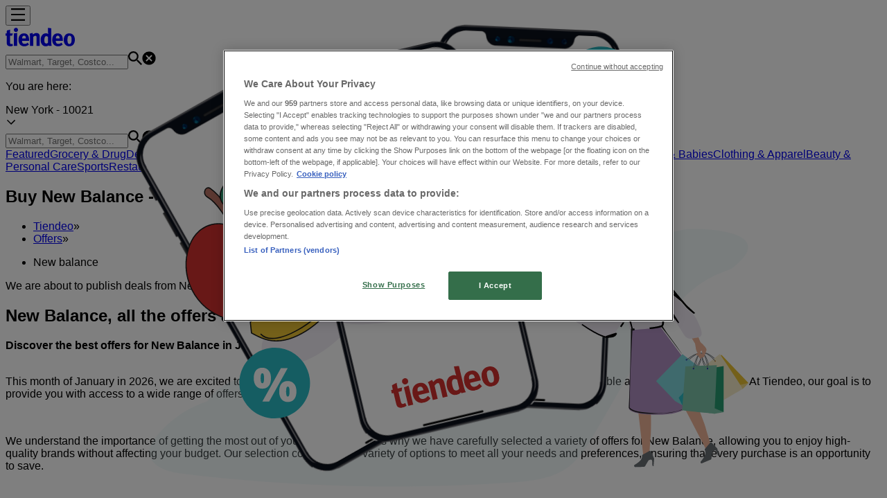

--- FILE ---
content_type: text/html; charset=utf-8
request_url: https://www.tiendeo.us/deals/new-balance
body_size: 35517
content:
<!DOCTYPE html><html lang="en-US"><head><meta charSet="utf-8"/><meta name="viewport" content="width=device-width"/><link rel="icon" href="/favicon.ico"/><link rel="canonical" href="https://www.tiendeo.us/deals/new-balance"/><title>Buy New Balance | Weekly Ads &amp; Coupons | Tiendeo</title><meta property="og:title" content="Buy New Balance | Weekly Ads &amp; Coupons | Tiendeo"/><meta name="description" content="Find the best offers for New Balance near you. Discover the latest discounts and promotions for your favorite brands in Tiendeos weekly ads and coupons. &amp;#9989; Plan your shopping and save with Tiendeo!"/><meta property="og:description" content="Find the best offers for New Balance near you. Discover the latest discounts and promotions for your favorite brands in Tiendeos weekly ads and coupons. &amp;#9989; Plan your shopping and save with Tiendeo!"/><meta name="keywords" content="New Balance, buy, deals, cheap, catalogs, weekly ads, stores"/><meta name="robots" content="index, follow"/><meta name="next-head-count" content="10"/><link rel="preload" href="https://cdn.cookielaw.org/scripttemplates/otSDKStub.js" as="script"/><script async="" type="text/javascript" src="https://cdn.cookielaw.org/scripttemplates/otSDKStub.js" data-domain-script="a2377398-ad22-4981-9b2b-3e2d91a0c427" data-document-language="true"></script><script>function OptanonWrapper() {
          window.__tcfapi('addEventListener', 2, (tcData, success) => {
            window.__tcfapi('removeEventListener', 2, () => { }, tcData.listenerId)
            if (!success) return
            window.tcData = tcData
            dispatchEvent(new CustomEvent('ot:loaded'))
            window.OneTrust.OnConsentChanged(function (obj) {
              dispatchEvent(new CustomEvent('ot:consentUpdate'))
            })
          })
        }</script><link rel="preload" href="/_next/static/media/e807dee2426166ad-s.p.woff2" as="font" type="font/woff2" crossorigin="anonymous" data-next-font="size-adjust"/><link rel="preload" href="/_next/static/css/edebc4589f5cbadd.css" as="style"/><link rel="stylesheet" href="/_next/static/css/edebc4589f5cbadd.css" data-n-g=""/><link rel="preload" href="/_next/static/css/c3ca2eccab19b049.css" as="style"/><link rel="stylesheet" href="/_next/static/css/c3ca2eccab19b049.css"/><noscript data-n-css=""></noscript><script defer="" nomodule="" src="/_next/static/chunks/polyfills-c67a75d1b6f99dc8.js"></script><script defer="" src="/_next/static/chunks/8419.6f6ed675f1828a0b.js"></script><script defer="" src="/_next/static/chunks/3436.71c3757e6f5ce474.js"></script><script defer="" src="/_next/static/chunks/8223.36340ea103b1d06e.js"></script><script defer="" src="/_next/static/chunks/6781.66fcd4da16e24248.js"></script><script defer="" src="/_next/static/chunks/5659.ac222a1fc251bbfc.js"></script><script defer="" src="/_next/static/chunks/7383.4c82e06677927ffb.js"></script><script defer="" src="/_next/static/chunks/2721.50253f095449ec31.js"></script><script defer="" src="/_next/static/chunks/7388.40bdbfe63634b155.js"></script><script defer="" src="/_next/static/chunks/915.c20df3225fce9312.js"></script><script defer="" src="/_next/static/chunks/4541.5d5535319064d8b1.js"></script><script defer="" src="/_next/static/chunks/2572.aa594caf50ef34b8.js"></script><script defer="" src="/_next/static/chunks/7704-27ad4ff33ed8e75c.js"></script><script defer="" src="/_next/static/chunks/9750.b66f15f49978124f.js"></script><script defer="" src="/_next/static/chunks/3360.4c776ebb4d2d5f20.js"></script><script defer="" src="/_next/static/chunks/9114.88e21ec28490d37f.js"></script><script defer="" src="/_next/static/chunks/3048.9d3d59ea393db0c3.js"></script><script src="/_next/static/chunks/webpack-89b8ea3c4c5d580c.js" defer=""></script><script src="/_next/static/chunks/framework-4dea08757e550bb8.js" defer=""></script><script src="/_next/static/chunks/main-a25621d87a89242c.js" defer=""></script><script src="/_next/static/chunks/pages/_app-aa02a2e5913cc6c2.js" defer=""></script><script src="/_next/static/chunks/6577-87eef19b3a1ba61e.js" defer=""></script><script src="/_next/static/chunks/9097-c41d45cb1534f48a.js" defer=""></script><script src="/_next/static/chunks/3006-7cd97c1d26a1ed97.js" defer=""></script><script src="/_next/static/chunks/1347-ec4c4937c8c75ee7.js" defer=""></script><script src="/_next/static/chunks/6260-370fc571b42af495.js" defer=""></script><script src="/_next/static/chunks/2401-7b60df46993b08ed.js" defer=""></script><script src="/_next/static/chunks/pages/%5BcountryCode%5D/product-category/%5B...slug%5D-6d775a1edd59fa23.js" defer=""></script><script src="/_next/static/dbvVO8cZ2qXVZ0cdEmzeR/_buildManifest.js" defer=""></script><script src="/_next/static/dbvVO8cZ2qXVZ0cdEmzeR/_ssgManifest.js" defer=""></script><style id="__jsx-2427475855">html{font-family:'__Open_Sans_a77483', '__Open_Sans_Fallback_a77483', -apple-system, BlinkMacSystemFont, avenir next, avenir, segoe ui, helvetica neue, Cantarell, Ubuntu, roboto, noto, helvetica, arial, sans-serif}</style></head><body data-country="us"><div id="__next"><div class="desktop:h-auto h-screen"><header class="bg-neutral-extralight-base shadow-md desktop:sticky top-0 z-20" data-testid="header"><div class="relative"><div class="h-12 tablet:h-20 flex justify-between p-3.5 
  tablet:p-5 border-b border-b-neutral-medium-100 header-background"><div class="flex tablet:gap-4 logo-light"><div class="desktop:pr-0 shrink-0 flex items-center h-full"><button type="button" aria-label="TND_HEADER_BURGERMENU_TITLE"><div class="flex flex-wrap items-center cursor-pointer"><span role="img" aria-hidden="true" style="width:20px;height:20px;min-width:20px;min-height:20px;display:inline-flex;font-size:inherit" class="side-menu-icon-color"><svg xmlns="http://www.w3.org/2000/svg" width="100%" height="100%" fill="none" viewBox="0 0 18 16"><path fill="currentColor" d="M0 16h18v-2H0v2Zm0-7h18V7H0v2Zm0-9v2h18V0H0Z"></path></svg></span></div></button></div><a class="relative flex" href="/" aria-label="TND_ARIALABEL_GOTO" data-testid="website_marketplace_logo"><span role="img" aria-hidden="true" style="width:100px;height:33px;min-width:16px;min-height:16px;display:inline-flex;font-size:inherit" width="100" height="33" aria-label="TND_ARIALABEL_GOTO" class="self-center ml-3 tablet:m-0" alt="tiendeo logo"><svg xmlns="http://www.w3.org/2000/svg" width="100%" height="100%" fill="#D2312E" viewBox="0 0 120 32"><path fill="currentColor" fill-rule="evenodd" d="m12.675 9.784-1.418 3.908H7.673v10.917c0 1.387.166 2.315.5 2.782.334.467.973.7 1.918.7.39 0 1.056-.14 2.001-.424l.709 3.365c-1.557.645-3.072.968-4.545.968-1.417 0-2.647-.29-3.69-.869-1.042-.579-1.73-1.349-2.063-2.31-.25-.706-.376-1.822-.376-3.348V13.693H0V9.784h2.126c0-2.35.07-4.063.209-5.14L8.005 3.2a63.145 63.145 0 0 0-.333 6.584h5.003Zm7.9-8.743C19.89.347 19.053 0 18.065 0c-1.018 0-1.883.355-2.596 1.063-.713.709-1.069 1.554-1.069 2.537 0 .984.35 1.83 1.047 2.537.698.71 1.542 1.063 2.531 1.063 1.018 0 1.877-.354 2.575-1.063C21.25 5.43 21.6 4.584 21.6 3.6c0-1.012-.342-1.865-1.026-2.559ZM20 8.8l-5.6.898V31.2H20V8.8Zm20.55 20.239L38.395 25.7c-1.685 1.419-3.48 2.128-5.387 2.128-2.983 0-4.474-1.724-4.474-5.172v-.168H40.8v-1.293c0-4.282-.946-7.397-2.837-9.343C36.488 10.35 34.43 9.6 31.788 9.6c-2.754 0-5.007.974-6.76 2.92-1.752 1.947-2.628 4.755-2.628 8.426 0 3.365.918 6.049 2.754 8.051C26.99 30.999 29.437 32 32.497 32c2.948 0 5.633-.987 8.053-2.961ZM35.2 18.4h-6.4v-.085c0-3.143 1.1-4.715 3.303-4.715 1.1 0 1.913.425 2.436 1.274.44.709.661 1.8.661 3.271v.255Zm6.4-8.15 4.963-1.45c.528.939.792 1.85.792 2.73.501-.368 1.32-.91 2.461-1.62 1.14-.626 2.419-.94 3.837-.94 1.196 0 2.266.293 3.212.875.945.584 1.584 1.344 1.918 2.283.277.768.417 1.807.417 3.115V31.2h-5.547V17.026c0-1.077-.083-1.815-.248-2.213-.249-.652-.788-.979-1.615-.979-1.16 0-2.443.653-3.85 1.959V31.2h-5.59V15.37c0-1.962-.25-3.669-.75-5.12ZM79.204 23.5V.893L73.628 0v7.48c0 1.53.056 2.606.168 3.23-1.007-.822-2.278-1.233-3.815-1.233-2.711 0-4.92 1.062-6.624 3.187-1.705 2.125-2.557 4.887-2.557 8.287 0 3.372.803 6.056 2.41 8.053C64.818 31 66.978 32 69.688 32c1.928 0 3.577-.609 4.947-1.827.084.567.195.992.336 1.275H80c-.531-1.19-.796-3.84-.796-7.948Zm-8.542-9.1c.965 0 1.945.454 2.938 1.363v10.075c-.725.909-1.61 1.362-2.657 1.362-1.422 0-2.402-.44-2.938-1.321-.537-.88-.805-2.45-.805-4.707 0-4.514 1.153-6.772 3.462-6.772ZM98.95 29.039 96.795 25.7c-1.685 1.419-3.48 2.128-5.387 2.128-2.983 0-4.475-1.724-4.475-5.172v-.168H99.2v-1.293c0-4.282-.946-7.397-2.838-9.343C94.888 10.35 92.83 9.6 90.188 9.6c-2.754 0-5.007.974-6.76 2.92-1.752 1.947-2.628 4.755-2.628 8.426 0 3.365.918 6.049 2.753 8.051C85.39 30.999 87.837 32 90.897 32c2.948 0 5.633-.987 8.053-2.961ZM93.6 18.4h-6.4v-.085c0-3.143 1.1-4.715 3.303-4.715 1.101 0 1.913.425 2.436 1.274.44.709.661 1.8.661 3.271v.255Zm23.953-5.564c-1.797-2.157-4.202-3.236-7.215-3.236-2.876 0-5.184 1.03-6.926 3.089-1.741 2.06-2.612 4.784-2.612 8.174 0 3.39.871 6.094 2.612 8.111 1.742 2.017 4.05 3.026 6.926 3.026 2.93 0 5.273-1.001 7.029-3.005 1.755-2.003 2.633-4.77 2.633-8.3 0-3.306-.816-5.926-2.447-7.859Zm-9.753 2.986c.515-1.48 1.5-2.222 2.957-2.222 1.057 0 1.886.385 2.486 1.154.771.997 1.157 2.948 1.157 5.854 0 4.928-1.186 7.392-3.557 7.392-1.429 0-2.393-.584-2.893-1.752-.5-1.168-.75-3.019-.75-5.555 0-2.079.2-3.703.6-4.87Z" clip-rule="evenodd"></path></svg></span></a></div><div class="flex items-center space-x-4"><div class="w-full desktop:min-w-[480px] relative hidden desktop:block"><div class="flex"><div class="relative m-2.5 desktop:m-0 h-9 w-full flex items-center justify-center desktop:min-w-[480px]"><div class="relative w-full flex items-center justify-center h-9"><input type="text" class="w-full h-full py-2 border-2 rounded-full outline-offset-1 text-neutral-dark-base bg-neutral-extralight-base border-primary-base placeholder-neutral-dark-300 hover:border-neutral-dark-300 focus:outline-primary-100 focus:border-1 focus:border-primary-base px-3 pl-10 pr-10" name="search" placeholder="Walmart, Target, Costco..." autoComplete="off" data-testid="search_input" value=""/><span role="img" aria-hidden="true" style="width:20px;height:20px;min-width:20px;min-height:20px;display:inline-flex;font-size:inherit" class="absolute left-0 my-2 mx-3 text-primary-base"><svg xmlns="http://www.w3.org/2000/svg" width="100%" height="100%" fill="none" viewBox="0 0 18 18"><path fill="currentColor" d="M12.864 11.32h-.813l-.288-.277A6.66 6.66 0 0 0 13.38 6.69a6.69 6.69 0 1 0-6.69 6.69 6.66 6.66 0 0 0 4.354-1.617l.278.289v.813L16.467 18 18 16.467l-5.136-5.146Zm-6.174 0a4.625 4.625 0 0 1-4.632-4.63A4.625 4.625 0 0 1 6.69 2.058a4.625 4.625 0 0 1 4.63 4.632 4.625 4.625 0 0 1-4.63 4.63Z"></path></svg></span><span role="img" aria-hidden="true" style="width:20px;height:20px;min-width:20px;min-height:20px;display:inline-flex;font-size:inherit" class="absolute right-0 my-2 mx-3 cursor-pointer text-neutral-dark-300 invisible"><svg xmlns="http://www.w3.org/2000/svg" width="100%" height="100%" fill="none" viewBox="0 0 20 20"><path fill="currentColor" d="M10 .4A9.591 9.591 0 0 0 .4 10c0 5.309 4.291 9.6 9.6 9.6 5.309 0 9.6-4.291 9.6-9.6 0-5.309-4.291-9.6-9.6-9.6Zm4.8 13.046L13.446 14.8 10 11.354 6.554 14.8 5.2 13.446 8.646 10 5.2 6.554 6.554 5.2 10 8.646 13.446 5.2 14.8 6.554 11.354 10l3.446 3.446Z"></path></svg></span></div></div></div></div><div data-testid="geolocator_open_dialog_button"><div><div class="cursor-pointer flex items-center gap-2"><p class="text-geolocator hidden desktop:block whitespace-nowrap">You are here:</p><div class="font-bold max-w-[123px] tablet:max-w-none truncate header-geolocation-label" data-testid="geolocator_text_header">New York - 10021</div><span role="img" aria-hidden="true" style="width:16px;height:16px;min-width:16px;min-height:16px;display:inline-flex;font-size:inherit" class="chevron-header-geolocation"><svg xmlns="http://www.w3.org/2000/svg" width="100%" height="100%" fill="none" viewBox="0 0 20 20"><path fill="currentColor" d="M17.5 7.5 10 15 2.5 7.5l1.331-1.331L10 12.338l6.169-6.17L17.5 7.5Z"></path></svg></span></div></div></div></div></div></div><div class="flex items-center justify-center h-16 tablet:p-3.5 border-b border-b-neutral-medium-100 desktop:hidden bg-header-search-mobile"><div class="w-full desktop:min-w-[480px] desktop:hidden relative"><div class="flex"><div class="relative m-2.5 desktop:m-0 h-9 w-full flex items-center justify-center desktop:min-w-[480px]"><div class="relative w-full flex items-center justify-center h-9"><input type="text" class="w-full h-full py-2 border-2 rounded-full outline-offset-1 text-neutral-dark-base bg-neutral-extralight-base border-primary-base placeholder-neutral-dark-300 hover:border-neutral-dark-300 focus:outline-primary-100 focus:border-1 focus:border-primary-base px-3 pl-10 pr-10" name="search" placeholder="Walmart, Target, Costco..." autoComplete="off" data-testid="search_input" value=""/><span role="img" aria-hidden="true" style="width:20px;height:20px;min-width:20px;min-height:20px;display:inline-flex;font-size:inherit" class="absolute left-0 my-2 mx-3 text-primary-base"><svg xmlns="http://www.w3.org/2000/svg" width="100%" height="100%" fill="none" viewBox="0 0 18 18"><path fill="currentColor" d="M12.864 11.32h-.813l-.288-.277A6.66 6.66 0 0 0 13.38 6.69a6.69 6.69 0 1 0-6.69 6.69 6.66 6.66 0 0 0 4.354-1.617l.278.289v.813L16.467 18 18 16.467l-5.136-5.146Zm-6.174 0a4.625 4.625 0 0 1-4.632-4.63A4.625 4.625 0 0 1 6.69 2.058a4.625 4.625 0 0 1 4.63 4.632 4.625 4.625 0 0 1-4.63 4.63Z"></path></svg></span><span role="img" aria-hidden="true" style="width:20px;height:20px;min-width:20px;min-height:20px;display:inline-flex;font-size:inherit" class="absolute right-0 my-2 mx-3 cursor-pointer text-neutral-dark-300 invisible"><svg xmlns="http://www.w3.org/2000/svg" width="100%" height="100%" fill="none" viewBox="0 0 20 20"><path fill="currentColor" d="M10 .4A9.591 9.591 0 0 0 .4 10c0 5.309 4.291 9.6 9.6 9.6 5.309 0 9.6-4.291 9.6-9.6 0-5.309-4.291-9.6-9.6-9.6Zm4.8 13.046L13.446 14.8 10 11.354 6.554 14.8 5.2 13.446 8.646 10 5.2 6.554 6.554 5.2 10 8.646 13.446 5.2 14.8 6.554 11.354 10l3.446 3.446Z"></path></svg></span></div></div></div></div></div><div class="tablet:sticky tablet:top-0 tablet:z-10 desktop:block"><div class="relative header-categories-background"><nav class="m-0" data-testid="categories_nav"><div class="flex items-center pt-1 pb-1 tablet:px-10 desktop:px-10 desktop:ml-34 overflow-x-auto scrollbar-hidden opacity-0"><a data-testid="category_button_20" class="py-2 whitespace-nowrap select-none font-semibold flex rounded-full uppercase text-xs header-categories-hover-unselected header-categories-text w-fit" href="/">Featured</a><a data-testid="category_button_1" class="py-2 whitespace-nowrap select-none font-semibold flex rounded-full uppercase text-xs header-categories-hover-unselected header-categories-text w-fit" href="/coupons-weekly-ad/grocery-and-drug">Grocery &amp; Drug</a><a data-testid="category_button_13" class="py-2 whitespace-nowrap select-none font-semibold flex rounded-full uppercase text-xs header-categories-hover-unselected header-categories-text w-fit" href="/coupons-weekly-ad/department-stores">Department Stores</a><a data-testid="category_button_17" class="py-2 whitespace-nowrap select-none font-semibold flex rounded-full uppercase text-xs header-categories-hover-unselected header-categories-text w-fit" href="/coupons-weekly-ad/discount-stores">Discount Stores</a><a data-testid="category_button_2" class="py-2 whitespace-nowrap select-none font-semibold flex rounded-full uppercase text-xs header-categories-hover-unselected header-categories-text w-fit" href="/coupons-weekly-ad/home-and-furniture">Home &amp; Furniture</a><a data-testid="category_button_4" class="py-2 whitespace-nowrap select-none font-semibold flex rounded-full uppercase text-xs header-categories-hover-unselected header-categories-text w-fit" href="/coupons-weekly-ad/electronics">Electronics &amp; Office Supplies</a><a data-testid="category_button_6" class="py-2 whitespace-nowrap select-none font-semibold flex rounded-full uppercase text-xs header-categories-hover-unselected header-categories-text w-fit" href="/deals-catalogs/tools-and-hardware">Tools &amp; Hardware</a><a data-testid="category_button_8" class="py-2 whitespace-nowrap select-none font-semibold flex rounded-full uppercase text-xs header-categories-hover-unselected header-categories-text w-fit" href="/deals-catalogs/kids-toys-and-babies">Kids, Toys &amp; Babies</a><a data-testid="category_button_3" class="py-2 whitespace-nowrap select-none font-semibold flex rounded-full uppercase text-xs header-categories-hover-unselected header-categories-text w-fit" href="/deals-catalogs/clothing-shoes-and-accessories">Clothing &amp; Apparel</a><a data-testid="category_button_5" class="py-2 whitespace-nowrap select-none font-semibold flex rounded-full uppercase text-xs header-categories-hover-unselected header-categories-text w-fit" href="/coupons-catalog/beauty-and-personal-care">Beauty &amp; Personal Care</a><a data-testid="category_button_7" class="py-2 whitespace-nowrap select-none font-semibold flex rounded-full uppercase text-xs header-categories-hover-unselected header-categories-text w-fit" href="/deals-catalogs/sports">Sports</a><a data-testid="category_button_12" class="py-2 whitespace-nowrap select-none font-semibold flex rounded-full uppercase text-xs header-categories-hover-unselected header-categories-text w-fit" href="/deals-catalogs/restaurants">Restaurants</a><a data-testid="category_button_9" class="py-2 whitespace-nowrap select-none font-semibold flex rounded-full uppercase text-xs header-categories-hover-unselected header-categories-text w-fit" href="/deals-catalogs/cars-motorcycles-and-spares">Automotive</a><a data-testid="category_button_14" class="py-2 whitespace-nowrap select-none font-semibold flex rounded-full uppercase text-xs header-categories-hover-unselected header-categories-text w-fit" href="/deals-catalogs/gifts">Gifts &amp; Crafts</a><a data-testid="category_button_10" class="py-2 whitespace-nowrap select-none font-semibold flex rounded-full uppercase text-xs header-categories-hover-unselected header-categories-text w-fit" href="/deals-catalogs/travel-and-leisure">Travel &amp; Leisure</a><a data-testid="category_button_18" class="py-2 whitespace-nowrap select-none font-semibold flex rounded-full uppercase text-xs header-categories-hover-unselected header-categories-text w-fit" href="/coupons-catalog/jewelry-and-watches">Jewelry &amp; Watches</a><a data-testid="category_button_16" class="py-2 whitespace-nowrap select-none font-semibold flex rounded-full uppercase text-xs header-categories-hover-unselected header-categories-text w-fit" href="/deals-catalogs/banks">Banks</a></div></nav></div></div></header><main class="tablet:gap-6 pt-3 tablet:pt-6 pb-10 overflow-x-hidden min-h-[1900px] px-2"><div><section class="grid grid-cols-12 tablet:mb-12 tablet:px-2 desktop:px-14"><div class="col-span-12 desktop:col-start-3 desktop:col-span-8 desktop:px-8"><div class="flex justify-between items-center"><div class="page-title-container flex grow items-center pb-3 border-b border-neutral-dark-100 mb-8 tablet:mb-0"><div class="w-full flex justify-between items-center"><h1 class="page-title text-xl tablet:text-2xl font-extrabold" data-testid="page_title">Buy New Balance -  Weekly Ads, Coupons &amp; Circulars (0)</h1></div></div></div><nav class=""><ul class="w-full flex-wrap justify-start align-center hidden [&amp;:not(:last-child)]:text-primary-base desktop:inline-flex"><li class="inline overflow-hidden"><a class="inline-block m-1 text-primary-base text-sm" data-testid="breadcrumb_section_link" href="/">Tiendeo</a><span class="m-1 text-primary-base text-sm">»</span></li><li class="inline overflow-hidden"><a class="inline-block m-1 text-primary-base text-sm" data-testid="breadcrumb_section_link" href="/brands">Offers</a><span class="m-1 text-primary-base text-sm">»</span></li><li class="inline overflow-hidden"><p class="inline-block m-1 text-primary-base text-sm !text-neutral-dark-base inline-block overflow-hidden max-w-full overflow-hidden max-w-full text-ellipsis" data-testid="breadcrumb_current_section">New balance</p></li></ul></nav><script type="application/ld+json">{"@context":"https://schema.org","@type":"BreadcrumbList","itemListElement":[{"@type":"ListItem","position":1,"item":{"@type":"WebPage","@id":"https://www.tiendeo.us/deals/new-balance","name":"Tiendeo"}},{"@type":"ListItem","position":2,"item":{"@type":"WebPage","@id":"https://www.tiendeo.us/deals/new-balance","name":"Offers"}},{"@type":"ListItem","position":3,"name":"New balance"}]}</script></div></section><div class="grid desktop:grid-cols-12 desktop:px-14"><section class="first:desktop:col-span-2 even:desktop:col-span-8 even:flex 
          even:flex-col even:gap-8 even:tablet:gap-10 even:desktop:gap-12 even:desktop:mx-6
          last:desktop:col-span-2 max-w-full overflow-hidden"></section><section class="first:desktop:col-span-2 even:desktop:col-span-8 even:flex 
          even:flex-col even:gap-8 even:tablet:gap-10 even:desktop:gap-12 even:desktop:mx-6
          last:desktop:col-span-2 max-w-full overflow-hidden"><div class="bg-neutral-light-300 flex flex-col items-center p-8 rounded-md w-full desktop:max-w-[880px] self-center"><div class="flex flex-col items-center"><div class="mb-4 min-h-[160px] min-w-[160px]"></div><p class="text-neutral-medium-base text-center">We are about to publish deals from New Balance</p></div></div><section data-testid="retailers_same_category_container"><header class="flex flex-row w-full max-w-[80vw]" data-testid="section-title"><h2 class="section-title text-lg tablet:text-xl self-start font-bold border-neutral-dark-100 overflow-auto break-words pb-4" itemProp="headline" data-testid="section-title-heading"></h2></header></section><article itemscope="" itemType="https://schema.org/Article"><header class="flex flex-row w-full max-w-[80vw]" data-testid="section-title"><h2 class="section-title pb-4 text-lg tablet:text-xl self-start font-bold border-neutral-dark-100 overflow-auto break-words" itemProp="headline" data-testid="section-title-heading">New Balance, all the offers at your fingertips</h2></header><div data-testid="text_description" itemProp="articleBody" class="[&amp;&gt;h3]:text-lg [&amp;&gt;h3]:font-bold [&amp;&gt;h3]:pb-2"><strong>Discover the best offers for New Balance in January 2026!</strong></br></br>

<p>This month of January in 2026, we are excited to offer you the most attractive and competitive deals for New Balance available across the United States. At Tiendeo, our goal is to provide you with access to a wide range of offers, ensuring you find exactly what you need at unbeatable prices.</p></br>

<p>We understand the importance of getting the most out of your shopping. That’s why we have carefully selected a variety of offers for New Balance, allowing you to enjoy high-quality brands without affecting your budget. Our selection covers a wide variety of options to meet all your needs and preferences, ensuring that every purchase is an opportunity to save.</p></br>

<p>Visit our website and discover why we are the favorite choice of thousands of users who are looking not only to save but also to acquire brands that improve their quality of life. Whatever you’re searching for, we have the best offers and promotions waiting for you.</p></br>

<p>Take advantage of this unique opportunity to get New Balance at unbeatable prices. Remember, our offers are for a limited time and are constantly updated to bring you the most outstanding brands in the market. Don’t miss the chance to get the New Balance you’ve been looking for at the best price!</p></div></article></section><section class="first:desktop:col-span-2 even:desktop:col-span-8 even:flex 
          even:flex-col even:gap-8 even:tablet:gap-10 even:desktop:gap-12 even:desktop:mx-6
          last:desktop:col-span-2 max-w-full overflow-hidden"><div class="flex-col gap-6 mt-8 hidden desktop:flex"><div class="flex flex-col gap-6 px-2 justify-center items-center"><div class="flex items-center justify-center"><svg width="32" height="32" viewBox="0 0 32 32" fill="none" xmlns="http://www.w3.org/2000/svg" aria-label="TND_ALT_DOWNLOAD_APP" class="w-[48px] h-[48px]"><rect width="32" height="32" rx="4" fill="#D2312E"></rect><path d="M21.4009 9.48532L20.2379 12.741H17.2974V21.8444C17.2974 23.0003 17.4361 23.7732 17.707 24.163C17.978 24.5529 18.5066 24.7444 19.2797 24.7444C19.5969 24.7444 20.1454 24.6281 20.9185 24.3887L21.5 27.1929C20.2247 27.7333 18.9824 28 17.7731 28C16.6101 28 15.5991 27.7606 14.7467 27.275C13.8943 26.7894 13.326 26.1533 13.0551 25.3463C12.8502 24.7581 12.7445 23.8279 12.7445 22.5557V12.741H11V9.48532H12.7445C12.7445 7.52921 12.804 6.09974 12.9163 5.20376L17.5683 4C17.3833 5.77145 17.2974 7.59761 17.2974 9.48532H21.4009Z" fill="white"></path></svg><div class="flex tablet:w-full"><a class="section-title 
    self-start font-bold border-neutral-dark-100
    overflow-auto
    break-words font-bold text-primary-base self-center pb-0 pl-1 text-xl tablet:text-xl" href="/app"><h2 class="section-title 
    self-start font-bold border-neutral-dark-100
    overflow-auto
    break-words font-bold text-primary-base self-center pb-0 pl-1 text-xl tablet:text-xl">Download the APP</h2></a></div></div><div class="flex items-center gap-2.5 justify-center flex-col"><a href="https://apps.apple.com/app/id489822377" target="_blank" rel="noreferrer" class="cursor-pointer"><svg width="121" height="40" viewBox="0 0 121 40" fill="none" xmlns="http://www.w3.org/2000/svg" aria-label="TND_ALT_DOWNLOAD_APP" class="h-10"><g clip-path="url(#clip0_3565_292563)"><path d="M111.262 0.00013H9.63227C9.26182 0.00013 8.89581 0.00013 8.52634 0.00213C8.21705 0.00413 7.91023 0.00994 7.59798 0.01483C6.91962 0.0227318 6.24286 0.0818063 5.57357 0.19154C4.90522 0.303663 4.25781 0.515046 3.65323 0.81854C3.0494 1.1246 2.49765 1.5223 2.01802 1.9972C1.53586 2.47077 1.13395 3.01815 0.827736 3.61829C0.520676 4.21724 0.307759 4.85907 0.196339 5.52161C0.0838606 6.18332 0.0233348 6.85265 0.0153051 7.52361C0.00593008 7.83021 0.00494005 8.13783 0 8.44447V31.5587C0.00494005 31.8692 0.00593008 32.17 0.0153051 32.4806C0.0233373 33.1516 0.0838631 33.8209 0.196339 34.4825C0.307451 35.1455 0.52038 35.7877 0.827736 36.3868C1.13381 36.985 1.53578 37.5302 2.01802 38.0011C2.49583 38.4781 3.04793 38.8761 3.65323 39.1798C4.25781 39.4841 4.90515 39.6968 5.57357 39.8106C6.24297 39.9195 6.91967 39.9786 7.59798 39.9874C7.91023 39.9942 8.21705 39.9981 8.52634 39.9981C8.8958 40.0001 9.26184 40.0001 9.63227 40.0001H111.262C111.625 40.0001 111.994 40.0001 112.357 39.9981C112.665 39.9981 112.981 39.9942 113.288 39.9874C113.966 39.9791 114.641 39.92 115.309 39.8106C115.98 39.696 116.629 39.4834 117.237 39.1798C117.841 38.8759 118.393 38.478 118.87 38.0011C119.351 37.5284 119.754 36.9836 120.064 36.3868C120.369 35.7872 120.58 35.1451 120.69 34.4825C120.802 33.8208 120.865 33.1516 120.877 32.4806C120.881 32.17 120.881 31.8692 120.881 31.5587C120.889 31.1954 120.889 30.8341 120.889 30.4649V9.53626C120.889 9.17005 120.889 8.80677 120.881 8.44447C120.881 8.13783 120.881 7.83021 120.877 7.52357C120.865 6.85255 120.802 6.18337 120.69 5.52157C120.58 4.85941 120.369 4.21763 120.064 3.61825C119.441 2.41533 118.452 1.43616 117.237 0.81845C116.629 0.515697 115.979 0.30437 115.309 0.19145C114.641 0.0812328 113.966 0.0221378 113.288 0.01469C112.981 0.00981 112.665 0.00395 112.357 0.002C111.994 0 111.625 0.00013 111.262 0.00013Z" fill="#A6A6A6"></path><path d="M8.53213 39.125C8.22434 39.125 7.92397 39.1211 7.61859 39.1143C6.98596 39.1061 6.35481 39.0516 5.73032 38.9512C5.14801 38.8519 4.58391 38.6673 4.05662 38.4033C3.53417 38.1415 3.05765 37.7983 2.64532 37.3867C2.22702 36.98 1.87877 36.5082 1.61436 35.9902C1.34705 35.4688 1.16204 34.9099 1.06581 34.333C0.961878 33.7131 0.905648 33.0863 0.897602 32.458C0.891197 32.2471 0.882812 31.5449 0.882812 31.5449V8.44434C0.882812 8.44434 0.891743 7.75293 0.897653 7.5498C0.905357 6.92248 0.96126 6.29665 1.06488 5.67773C1.16129 5.09925 1.34644 4.53875 1.6139 4.01563C1.87733 3.49794 2.22365 3.02586 2.63943 2.61768C3.05474 2.20562 3.53278 1.8606 4.05612 1.59521C4.5822 1.33209 5.14523 1.14873 5.72637 1.05127C6.35291 0.949836 6.98625 0.894996 7.62107 0.88721L8.53263 0.875H112.353L113.276 0.8877C113.905 0.895099 114.532 0.94945 115.153 1.05029C115.74 1.14898 116.309 1.33362 116.841 1.59814C117.889 2.13299 118.742 2.97916 119.281 4.01807C119.544 4.53758 119.726 5.09351 119.821 5.66699C119.926 6.29099 119.985 6.92174 119.997 7.5542C120 7.8374 120 8.1416 120 8.44434C120.008 8.81934 120.008 9.17627 120.008 9.53613V30.4648C120.008 30.8281 120.008 31.1826 120 31.54C120 31.8652 120 32.1631 119.996 32.4697C119.984 33.0909 119.926 33.7104 119.823 34.3232C119.729 34.9043 119.545 35.4675 119.278 35.9932C119.011 36.5056 118.665 36.9733 118.252 37.3789C117.839 37.7927 117.362 38.1379 116.838 38.4014C116.307 38.6674 115.739 38.8527 115.153 38.9512C114.528 39.0522 113.897 39.1067 113.265 39.1143C112.969 39.1211 112.659 39.125 112.358 39.125L111.263 39.127L8.53213 39.125Z" fill="black"></path><path d="M25.023 20.3013C25.0339 19.4666 25.2578 18.6483 25.6741 17.9223C26.0903 17.1964 26.6853 16.5864 27.4037 16.1492C26.9473 15.5041 26.3453 14.9731 25.6453 14.5986C24.9454 14.224 24.1669 14.0162 23.3717 13.9916C21.6752 13.8153 20.0306 14.9964 19.1661 14.9964C18.285 14.9964 16.954 14.0091 15.5207 14.0383C14.5936 14.0679 13.6901 14.3348 12.8982 14.8128C12.1063 15.2909 11.453 15.9638 11.002 16.7661C9.04822 20.1145 10.5056 25.0356 12.3771 27.7422C13.3135 29.0676 14.4079 30.548 15.8399 30.4955C17.2411 30.438 17.7645 29.611 19.4559 29.611C21.1316 29.611 21.6226 30.4955 23.0836 30.4621C24.5873 30.438 25.5346 29.1309 26.4381 27.793C27.1109 26.8486 27.6287 25.8049 27.9721 24.7005C27.0986 24.3347 26.3531 23.7226 25.8286 22.9403C25.3042 22.158 25.024 21.2402 25.023 20.3013Z" fill="white"></path><path d="M22.2642 12.2113C23.084 11.2371 23.4879 9.98494 23.3901 8.7207C22.1376 8.85092 20.9806 9.44348 20.1497 10.3803C19.7434 10.838 19.4323 11.3704 19.234 11.9472C19.0358 12.524 18.9543 13.1337 18.9943 13.7417C19.6207 13.7481 20.2405 13.6137 20.8069 13.3486C21.3733 13.0835 21.8716 12.6946 22.2642 12.2113Z" fill="white"></path><path d="M42.7329 27.1397H37.9511L36.8027 30.4961H34.7773L39.3066 18.0781H41.411L45.9402 30.4961H43.8803L42.7329 27.1397ZM38.4463 25.5908H42.2368L40.3682 20.1436H40.3159L38.4463 25.5908Z" fill="white"></path><path d="M55.7211 25.9695C55.7211 28.7829 54.1998 30.5905 51.9041 30.5905C51.3226 30.6207 50.7442 30.4881 50.2353 30.2079C49.7263 29.9278 49.3073 29.5114 49.0263 29.0065H48.9829V33.4909H47.1055V21.4421H48.9227V22.948H48.9573C49.2512 22.4455 49.6772 22.0313 50.1901 21.7495C50.7029 21.4676 51.2833 21.3287 51.8696 21.3474C54.1909 21.3474 55.7211 23.1638 55.7211 25.9695ZM53.7914 25.9695C53.7914 24.1365 52.8344 22.9314 51.3743 22.9314C49.9399 22.9314 48.975 24.1618 48.975 25.9695C48.975 27.7937 49.9399 29.0154 51.3743 29.0154C52.8344 29.0154 53.7914 27.8191 53.7914 25.9695Z" fill="white"></path><path d="M65.7875 25.9694C65.7875 28.7829 64.2662 30.5905 61.9705 30.5905C61.389 30.6206 60.8106 30.488 60.3017 30.2079C59.7927 29.9278 59.3738 29.5114 59.0927 29.0065H59.0493V33.4909H57.1719V21.4421H58.9891V22.948H59.0236C59.3176 22.4455 59.7436 22.0313 60.2564 21.7495C60.7693 21.4676 61.3497 21.3287 61.936 21.3474C64.2574 21.3474 65.7875 23.1638 65.7875 25.9694ZM63.8578 25.9694C63.8578 24.1364 62.9008 22.9314 61.4407 22.9314C60.0063 22.9314 59.0414 24.1618 59.0414 25.9694C59.0414 27.7937 60.0063 29.0153 61.4407 29.0153C62.9008 29.0153 63.8578 27.8191 63.8578 25.9694Z" fill="white"></path><path d="M72.4414 27.0362C72.5805 28.2676 73.789 29.0762 75.4405 29.0762C77.023 29.0762 78.1614 28.2676 78.1614 27.1572C78.1614 26.1934 77.4748 25.6162 75.8489 25.2207L74.2231 24.833C71.9195 24.2822 70.8501 23.2158 70.8501 21.4854C70.8501 19.3428 72.7364 17.8711 75.4149 17.8711C78.0657 17.8711 79.883 19.3428 79.9442 21.4854H78.0489C77.9355 20.2461 76.9006 19.4981 75.3882 19.4981C73.8758 19.4981 72.8409 20.2549 72.8409 21.3565C72.8409 22.2344 73.5019 22.751 75.1189 23.1465L76.501 23.4824C79.075 24.0849 80.1444 25.1084 80.1444 26.9248C80.1444 29.248 78.2749 30.7031 75.3014 30.7031C72.5193 30.7031 70.6409 29.2822 70.5195 27.0361L72.4414 27.0362Z" fill="white"></path><path d="M84.1966 19.2998V21.4424H85.9359V22.9141H84.1966V27.9053C84.1966 28.6807 84.5449 29.042 85.3095 29.042C85.516 29.0384 85.7221 29.0241 85.9271 28.999V30.4619C85.5833 30.5255 85.2339 30.5543 84.8843 30.5478C83.0325 30.5478 82.3103 29.8593 82.3103 28.1035V22.9141H80.9805V21.4424H82.3103V19.2998H84.1966Z" fill="white"></path><path d="M86.9453 25.9697C86.9453 23.1211 88.6402 21.3311 91.2832 21.3311C93.9351 21.3311 95.6221 23.1211 95.6221 25.9697C95.6221 28.8262 93.944 30.6084 91.2832 30.6084C88.6234 30.6084 86.9453 28.8262 86.9453 25.9697ZM93.7091 25.9697C93.7091 24.0156 92.8045 22.8623 91.2832 22.8623C89.7619 22.8623 88.8582 24.0244 88.8582 25.9697C88.8582 27.9316 89.7619 29.0762 91.2832 29.0762C92.8045 29.0762 93.7091 27.9316 93.7091 25.9697Z" fill="white"></path><path d="M97.168 21.442H98.9586V22.983H99.002C99.1232 22.5017 99.408 22.0764 99.8087 21.7785C100.209 21.4806 100.701 21.3284 101.202 21.3473C101.418 21.3465 101.634 21.3698 101.845 21.4166V23.1549C101.572 23.0723 101.287 23.0343 101.002 23.0426C100.729 23.0316 100.457 23.0792 100.205 23.1821C99.9523 23.285 99.7254 23.4408 99.5395 23.6386C99.3537 23.8365 99.2133 24.0719 99.128 24.3286C99.0427 24.5852 99.0145 24.8571 99.0454 25.1256V30.4957H97.168L97.168 21.442Z" fill="white"></path><path d="M110.501 27.8369C110.248 29.4805 108.631 30.6084 106.562 30.6084C103.901 30.6084 102.25 28.8437 102.25 26.0127C102.25 23.1729 103.91 21.3311 106.483 21.3311C109.014 21.3311 110.605 23.0518 110.605 25.7969V26.4336H104.145V26.5459C104.115 26.8791 104.158 27.2148 104.269 27.5306C104.38 27.8464 104.558 28.1352 104.791 28.3778C105.023 28.6203 105.306 28.8111 105.619 28.9374C105.931 29.0637 106.268 29.1226 106.606 29.1103C107.049 29.1515 107.495 29.0498 107.875 28.8203C108.256 28.5909 108.551 28.246 108.718 27.8369L110.501 27.8369ZM104.154 25.1348H108.727C108.744 24.8352 108.698 24.5354 108.592 24.2541C108.486 23.9729 108.323 23.7164 108.112 23.5006C107.902 23.2849 107.648 23.1145 107.368 23.0003C107.088 22.8861 106.786 22.8305 106.483 22.8369C106.178 22.8351 105.875 22.8933 105.592 23.008C105.309 23.1227 105.052 23.2918 104.835 23.5054C104.618 23.7191 104.447 23.973 104.33 24.2527C104.213 24.5323 104.153 24.8321 104.154 25.1348Z" fill="white"></path><path d="M38.2125 8.73065C38.6061 8.70269 39.0011 8.76155 39.3689 8.90298C39.7367 9.04441 40.0683 9.26489 40.3396 9.54852C40.6109 9.83214 40.8153 10.1718 40.9379 10.5431C41.0606 10.9144 41.0985 11.308 41.0488 11.6955C41.0488 13.6017 40.008 14.6975 38.2125 14.6975H36.0352V8.73065H38.2125ZM36.9714 13.8536H38.1079C38.3892 13.8703 38.6706 13.8246 38.9318 13.72C39.193 13.6154 39.4273 13.4545 39.6178 13.2489C39.8082 13.0433 39.9499 12.7983 40.0326 12.5317C40.1153 12.2651 40.1369 11.9836 40.0958 11.7076C40.1339 11.4328 40.1101 11.153 40.0262 10.8884C39.9422 10.6237 39.8001 10.3807 39.6101 10.1768C39.4201 9.97285 39.1869 9.81304 38.9272 9.70881C38.6675 9.60457 38.3877 9.55849 38.1079 9.57386H36.9714V13.8536Z" fill="white"></path><path d="M42.1078 12.4439C42.0792 12.148 42.1134 11.8494 42.2082 11.5674C42.303 11.2853 42.4563 11.026 42.6583 10.806C42.8603 10.586 43.1065 10.4102 43.3811 10.2899C43.6558 10.1697 43.9528 10.1075 44.2531 10.1075C44.5534 10.1075 44.8504 10.1697 45.125 10.2899C45.3997 10.4102 45.6459 10.586 45.8478 10.806C46.0498 11.026 46.2031 11.2853 46.2979 11.5674C46.3927 11.8494 46.4269 12.148 46.3983 12.4439C46.4275 12.7401 46.3937 13.0391 46.2991 13.3217C46.2046 13.6042 46.0514 13.864 45.8493 14.0844C45.6473 14.3048 45.4009 14.481 45.126 14.6015C44.8511 14.722 44.5537 14.7843 44.2531 14.7843C43.9524 14.7843 43.6551 14.722 43.3802 14.6015C43.1052 14.481 42.8589 14.3048 42.6568 14.0844C42.4548 13.864 42.3016 13.6042 42.207 13.3217C42.1125 13.0391 42.0787 12.7401 42.1078 12.4439ZM45.4749 12.4439C45.4749 11.4679 45.032 10.8971 44.2546 10.8971C43.4742 10.8971 43.0352 11.4679 43.0352 12.4439C43.0352 13.4278 43.4742 13.9942 44.2546 13.9942C45.032 13.9942 45.4749 13.4239 45.4749 12.4439Z" fill="white"></path><path d="M52.102 14.6973H51.1707L50.2305 11.3809H50.1595L49.2232 14.6973H48.3008L47.0469 10.1943H47.9575L48.7724 13.6303H48.8395L49.7747 10.1943H50.636L51.5712 13.6303H51.6423L52.4532 10.1943H53.351L52.102 14.6973Z" fill="white"></path><path d="M54.4024 10.1949H55.2666V10.9102H55.3337C55.4475 10.6533 55.6394 10.4379 55.8828 10.2941C56.1261 10.1503 56.4087 10.0852 56.6912 10.1079C56.9125 10.0915 57.1348 10.1245 57.3414 10.2046C57.5481 10.2847 57.734 10.4098 57.8852 10.5707C58.0364 10.7315 58.1491 10.924 58.215 11.1338C58.2809 11.3436 58.2982 11.5654 58.2657 11.7827V14.6977H57.3679V12.0059C57.3679 11.2823 57.0503 10.9224 56.3863 10.9224C56.236 10.9155 56.086 10.9408 55.9465 10.9966C55.8071 11.0525 55.6815 11.1375 55.5783 11.2459C55.4751 11.3543 55.3968 11.4834 55.3488 11.6246C55.3008 11.7657 55.2842 11.9154 55.3001 12.0635V14.6978H54.4023L54.4024 10.1949Z" fill="white"></path><path d="M59.6992 8.43652H60.597V14.6973H59.6992V8.43652Z" fill="white"></path><path d="M61.8422 12.4439C61.8136 12.1479 61.8478 11.8494 61.9426 11.5673C62.0374 11.2852 62.1908 11.0259 62.3928 10.8059C62.5948 10.5859 62.841 10.4101 63.1157 10.2898C63.3903 10.1696 63.6873 10.1074 63.9877 10.1074C64.288 10.1074 64.585 10.1696 64.8597 10.2898C65.1343 10.4101 65.3805 10.5859 65.5826 10.8059C65.7846 11.0259 65.9379 11.2852 66.0327 11.5673C66.1275 11.8494 66.1618 12.1479 66.1332 12.4439C66.1623 12.7401 66.1285 13.0391 66.0339 13.3216C65.9393 13.6042 65.7861 13.864 65.584 14.0844C65.3819 14.3048 65.1355 14.4809 64.8606 14.6014C64.5857 14.722 64.2884 14.7842 63.9877 14.7842C63.687 14.7842 63.3896 14.722 63.1147 14.6014C62.8398 14.4809 62.5934 14.3048 62.3913 14.0844C62.1893 13.864 62.036 13.6042 61.9415 13.3216C61.8469 13.0391 61.813 12.7401 61.8422 12.4439ZM65.2093 12.4439C65.2093 11.4678 64.7663 10.897 63.9889 10.897C63.2085 10.897 62.7696 11.4678 62.7696 12.4439C62.7696 13.4278 63.2086 13.9942 63.9889 13.9942C64.7663 13.9942 65.2093 13.4239 65.2093 12.4439Z" fill="white"></path><path d="M67.082 13.4238C67.082 12.6133 67.6917 12.146 68.774 12.0796L70.0062 12.0093V11.6206C70.0062 11.145 69.6885 10.8765 69.0749 10.8765C68.5737 10.8765 68.2264 11.0586 68.1268 11.377H67.2576C67.3494 10.6035 68.0844 10.1074 69.1163 10.1074C70.2568 10.1074 70.9 10.6694 70.9 11.6206V14.6973H70.0358V14.0645H69.9648C69.8206 14.2914 69.6181 14.4765 69.3781 14.6007C69.138 14.7249 68.869 14.7838 68.5984 14.7715C68.4074 14.7911 68.2144 14.7709 68.0318 14.7122C67.8492 14.6536 67.681 14.5576 67.5381 14.4307C67.3953 14.3037 67.2809 14.1485 67.2023 13.9751C67.1238 13.8017 67.0828 13.6139 67.082 13.4238ZM70.0062 13.0391V12.6626L68.8953 12.7329C68.2689 12.7744 67.9847 12.9853 67.9847 13.3823C67.9847 13.7876 68.3399 14.0234 68.8283 14.0234C68.9714 14.0378 69.1159 14.0235 69.2533 13.9814C69.3907 13.9393 69.5181 13.8703 69.628 13.7784C69.7379 13.6866 69.8281 13.5738 69.893 13.4468C69.958 13.3198 69.9965 13.1811 70.0062 13.0391Z" fill="white"></path><path d="M72.0781 12.4439C72.0781 11.021 72.8171 10.1196 73.9664 10.1196C74.2507 10.1067 74.5328 10.1741 74.7799 10.314C75.0269 10.4539 75.2286 10.6605 75.3614 10.9096H75.4285V8.43652H76.3262V14.6973H75.466V13.9858H75.3949C75.2519 14.2333 75.0432 14.4374 74.7914 14.5758C74.5395 14.7143 74.2543 14.782 73.9664 14.7715C72.8092 14.7715 72.0781 13.8701 72.0781 12.4439ZM73.0055 12.4439C73.0055 13.3989 73.4603 13.9737 74.221 13.9737C74.9776 13.9737 75.4453 13.3907 75.4453 12.4478C75.4453 11.5093 74.9727 10.918 74.221 10.918C73.4652 10.918 73.0055 11.4966 73.0055 12.4439Z" fill="white"></path><path d="M80.0375 12.4438C80.0089 12.1479 80.0431 11.8493 80.1379 11.5672C80.2327 11.2852 80.386 11.0258 80.588 10.8059C80.79 10.5859 81.0362 10.4101 81.3108 10.2898C81.5854 10.1696 81.8825 10.1074 82.1828 10.1074C82.4831 10.1074 82.7801 10.1696 83.0547 10.2898C83.3293 10.4101 83.5755 10.5859 83.7775 10.8059C83.9795 11.0258 84.1328 11.2852 84.2276 11.5672C84.3224 11.8493 84.3566 12.1479 84.328 12.4438C84.3572 12.74 84.3234 13.039 84.2288 13.3215C84.1343 13.6041 83.9811 13.8639 83.779 14.0843C83.577 14.3047 83.3306 14.4808 83.0557 14.6014C82.7808 14.7219 82.4834 14.7842 82.1828 14.7842C81.8821 14.7842 81.5847 14.7219 81.3098 14.6014C81.0349 14.4808 80.7885 14.3047 80.5865 14.0843C80.3845 13.8639 80.2312 13.6041 80.1367 13.3215C80.0421 13.039 80.0084 12.74 80.0375 12.4438ZM83.4046 12.4438C83.4046 11.4677 82.9616 10.8969 82.1842 10.8969C81.4039 10.8969 80.9649 11.4677 80.9649 12.4438C80.9649 13.4277 81.4039 13.9941 82.1842 13.9941C82.9616 13.9941 83.4046 13.4238 83.4046 12.4438Z" fill="white"></path><path d="M85.5352 10.1949H86.3994V10.9102H86.4665C86.5803 10.6533 86.7722 10.4379 87.0156 10.2941C87.2589 10.1503 87.5415 10.0852 87.824 10.1079C88.0453 10.0915 88.2676 10.1245 88.4743 10.2046C88.681 10.2847 88.8668 10.4098 89.018 10.5707C89.1692 10.7315 89.2819 10.924 89.3478 11.1338C89.4137 11.3436 89.431 11.5654 89.3985 11.7827V14.6977H88.5008V12.0059C88.5008 11.2823 88.1831 10.9224 87.5191 10.9224C87.3689 10.9155 87.2188 10.9408 87.0794 10.9966C86.9399 11.0525 86.8143 11.1375 86.7111 11.2459C86.6079 11.3543 86.5296 11.4834 86.4816 11.6246C86.4336 11.7657 86.417 11.9154 86.4329 12.0635V14.6978H85.5352V10.1949Z" fill="white"></path><path d="M94.4725 9.07324V10.2148H95.4581V10.9634H94.4725V13.2788C94.4725 13.7505 94.6688 13.957 95.1157 13.957C95.2301 13.9567 95.3444 13.9498 95.4581 13.9365V14.6768C95.2968 14.7053 95.1335 14.7205 94.9697 14.7222C93.9713 14.7222 93.5737 14.3745 93.5737 13.5063V10.9633H92.8516V10.2148H93.5737V9.07324H94.4725Z" fill="white"></path><path d="M96.6836 8.43652H97.5735V10.918H97.6445C97.7638 10.6587 97.9611 10.4421 98.2093 10.2977C98.4575 10.1534 98.7446 10.0883 99.0315 10.1113C99.2517 10.0995 99.4719 10.1359 99.6762 10.2179C99.8806 10.2999 100.064 10.4256 100.214 10.586C100.363 10.7463 100.475 10.9373 100.542 11.1455C100.608 11.3536 100.628 11.5737 100.598 11.79V14.6973H99.6995V12.0093C99.6995 11.29 99.3611 10.9258 98.7268 10.9258C98.5725 10.9132 98.4173 10.9342 98.272 10.9873C98.1268 11.0404 97.995 11.1242 97.8859 11.2329C97.7768 11.3417 97.693 11.4727 97.6404 11.6168C97.5878 11.761 97.5677 11.9147 97.5814 12.0674V14.6973H96.6836L96.6836 8.43652Z" fill="white"></path><path d="M105.83 13.4815C105.708 13.8931 105.444 14.249 105.084 14.4872C104.723 14.7253 104.29 14.8305 103.859 14.7842C103.559 14.7921 103.262 14.7353 102.986 14.6177C102.711 14.5002 102.465 14.3248 102.265 14.1036C102.065 13.8825 101.916 13.6209 101.828 13.3371C101.741 13.0533 101.717 12.754 101.758 12.46C101.718 12.1652 101.742 11.8652 101.83 11.5805C101.917 11.2959 102.065 11.0331 102.264 10.81C102.463 10.587 102.708 10.4088 102.982 10.2876C103.257 10.1664 103.555 10.105 103.855 10.1075C105.121 10.1075 105.884 10.9635 105.884 12.3775V12.6876H102.672V12.7374C102.658 12.9026 102.679 13.069 102.734 13.2257C102.788 13.3825 102.876 13.5262 102.99 13.6476C103.104 13.7691 103.242 13.8656 103.396 13.931C103.55 13.9964 103.716 14.0292 103.884 14.0274C104.098 14.0529 104.316 14.0146 104.509 13.9174C104.701 13.8202 104.861 13.6685 104.966 13.4815L105.83 13.4815ZM102.672 12.0303H104.97C104.981 11.8792 104.96 11.7274 104.909 11.5847C104.857 11.442 104.776 11.3115 104.671 11.2016C104.566 11.0918 104.438 11.005 104.297 10.9468C104.155 10.8886 104.003 10.8604 103.85 10.8638C103.695 10.8619 103.541 10.8908 103.397 10.9487C103.253 11.0067 103.122 11.0925 103.013 11.2012C102.903 11.3099 102.816 11.4393 102.758 11.5817C102.699 11.7241 102.67 11.8766 102.672 12.0303Z" fill="white"></path></g><defs><clipPath id="clip0_3565_292563"><rect width="120.889" height="40" fill="white"></rect></clipPath></defs></svg></a><a href="https://play.google.com/store/apps/details?id=com.geomobile.tiendeo" target="_blank" rel="noreferrer" class="cursor-pointer"><svg width="137" height="40" viewBox="0 0 137 40" fill="none" xmlns="http://www.w3.org/2000/svg" aria-label="TND_ALT_DOWNLOAD_APP" class="h-10"><g clip-path="url(#clip0_3565_292598)"><path d="M131.851 40.0002H5.92973C3.15941 40.0002 0.892822 37.7503 0.892822 35.0003V5.00088C0.892822 2.25092 3.15941 0.000976562 5.92973 0.000976562H131.851C134.621 0.000976562 136.888 2.25092 136.888 5.00088V35.0003C136.888 37.7503 134.621 40.0002 131.851 40.0002Z" fill="#100F0D"></path><path d="M131.851 0.000976562H5.92973C3.15941 0.000976562 0.892822 2.25092 0.892822 5.00088V35.0003C0.892822 37.7503 3.15941 40.0002 5.92973 40.0002H131.851C134.621 40.0002 136.888 37.7503 136.888 35.0003V5.00088C136.888 2.25092 134.621 0.000976562 131.851 0.000976562ZM131.851 0.800557C134.184 0.800557 136.082 2.68494 136.082 5.00088V35.0003C136.082 37.3163 134.184 39.2006 131.851 39.2006H5.92973C3.59665 39.2006 1.69915 37.3163 1.69915 35.0003V5.00088C1.69915 2.68494 3.59665 0.800557 5.92973 0.800557H131.851Z" fill="#A2A2A1"></path><path d="M108.617 30.0007H110.497V17.4988H108.617V30.0007ZM125.548 22.0026L123.394 27.4224H123.329L121.093 22.0026H119.068L122.423 29.5777L120.51 33.7916H122.47L127.639 22.003L125.548 22.0026ZM114.887 28.5806C114.273 28.5806 113.414 28.2747 113.414 27.5189C113.414 26.554 114.484 26.1841 115.406 26.1841C116.232 26.1841 116.622 26.3607 117.124 26.6021C116.978 27.7603 115.973 28.5806 114.887 28.5806ZM115.115 21.7292C113.754 21.7292 112.345 22.3244 111.762 23.6432L113.43 24.3346C113.786 23.6432 114.45 23.4183 115.147 23.4183C116.119 23.4183 117.108 23.9968 117.124 25.0264V25.1549C116.783 24.9619 116.054 24.6725 115.163 24.6725C113.364 24.6725 111.534 25.6533 111.534 27.4869C111.534 29.1595 113.009 30.2372 114.661 30.2372C115.924 30.2372 116.622 29.6743 117.058 29.0146H117.124V29.9802H118.939V25.1869C118.939 22.9674 117.269 21.7292 115.115 21.7292ZM103.498 23.5244H100.824V19.2394H103.498C104.903 19.2394 105.701 20.3941 105.701 21.3819C105.701 22.3507 104.903 23.5244 103.498 23.5244ZM103.449 17.4991H98.9452V30.001H100.824V25.2648H103.449C105.533 25.2648 107.581 23.7679 107.581 21.3824C107.581 18.9973 105.533 17.4991 103.449 17.4991ZM78.8885 28.5827C77.5899 28.5827 76.503 27.503 76.503 26.0214C76.503 24.5226 77.5899 23.4277 78.8885 23.4277C80.1706 23.4277 81.1768 24.5227 81.1768 26.0214C81.1768 27.503 80.1706 28.5827 78.8885 28.5827ZM81.0469 22.7024H80.9819C80.5601 22.2031 79.7482 21.752 78.7264 21.752C76.5837 21.752 74.6201 23.6211 74.6201 26.0214C74.6201 28.4054 76.5837 30.2581 78.7264 30.2581C79.7482 30.2581 80.5601 29.8069 80.9819 29.2917H81.0469V29.9034C81.0469 31.5311 80.1706 32.4006 78.7586 32.4006C77.6068 32.4006 76.8926 31.5791 76.6002 30.8865L74.9613 31.563C75.4316 32.6903 76.6809 34.0763 78.7587 34.0763C80.9663 34.0763 82.8326 32.7872 82.8326 29.6455V22.0097H81.047L81.0469 22.7024ZM84.1312 30.0003H86.013V17.4985H84.1312V30.0003ZM88.7885 25.8762C88.74 24.2328 90.0713 23.3953 91.0283 23.3953C91.7752 23.3953 92.4075 23.766 92.6193 24.2972L88.7885 25.8762ZM94.6309 24.4582C94.274 23.5082 93.1867 21.752 90.9633 21.752C88.7558 21.752 86.922 23.4758 86.922 26.0051C86.922 28.3894 88.74 30.2581 91.1739 30.2581C93.1375 30.2581 94.274 29.0664 94.745 28.3734L93.2842 27.4066C92.7972 28.1156 92.1321 28.5828 91.1739 28.5828C90.2169 28.5828 89.535 28.1477 89.0974 27.2938L94.8257 24.9419L94.6309 24.4582ZM48.9885 23.057V24.8613H53.3379C53.208 25.8762 52.8672 26.6172 52.3478 27.1328C51.7147 27.7609 50.7246 28.4538 48.9884 28.4538C46.3105 28.4538 44.2171 26.3113 44.2171 23.6531C44.2171 20.995 46.3105 18.8521 48.9884 18.8521C50.4329 18.8521 51.4876 19.4161 52.2666 20.1411L53.5491 18.8681C52.4614 17.8372 51.0173 17.0479 48.9884 17.0479C45.3201 17.0479 42.2366 20.0122 42.2366 23.6531C42.2366 27.2937 45.3201 30.2581 48.9884 30.2581C50.9681 30.2581 52.4615 29.6136 53.6298 28.4055C54.8309 27.2133 55.2042 25.5379 55.2042 24.1844C55.2042 23.7661 55.1715 23.3794 55.1066 23.057H48.9885ZM60.1496 28.5827C58.8509 28.5827 57.7311 27.5194 57.7311 26.0051C57.7311 24.4746 58.8509 23.4278 60.1496 23.4278C61.4477 23.4278 62.5676 24.4746 62.5676 26.0051C62.5676 27.5194 61.4477 28.5827 60.1496 28.5827ZM60.1496 21.752C57.7794 21.752 55.8484 23.5402 55.8484 26.0051C55.8484 28.4538 57.7794 30.2581 60.1496 30.2581C62.5189 30.2581 64.4502 28.4538 64.4502 26.0051C64.4502 23.5402 62.5189 21.752 60.1496 21.752ZM69.5313 28.5827C68.2336 28.5827 67.1133 27.5194 67.1133 26.0051C67.1133 24.4746 68.2337 23.4278 69.5313 23.4278C70.83 23.4278 71.9495 24.4746 71.9495 26.0051C71.9495 27.5194 70.83 28.5827 69.5313 28.5827ZM69.5313 21.752C67.1621 21.752 65.2311 23.5402 65.2311 26.0051C65.2311 28.4538 67.1621 30.2581 69.5313 30.2581C71.9015 30.2581 73.8325 28.4538 73.8325 26.0051C73.8325 23.5402 71.9015 21.752 69.5313 21.752Z" fill="white"></path><path d="M21.7578 19.424L11.0334 30.7235C11.0339 30.7259 11.0347 30.7278 11.035 30.7302C11.3639 31.9572 12.493 32.8607 13.8329 32.8607C14.3685 32.8607 14.8714 32.7169 15.3026 32.4646L15.3369 32.4447L27.4092 25.5296L21.7578 19.424Z" fill="#EB3131"></path><path d="M32.6081 17.5004L32.5978 17.4934L27.3859 14.4941L21.5139 19.6809L27.4063 25.5292L32.5907 22.5598C33.4997 22.0727 34.1167 21.1215 34.1167 20.0246C34.1167 18.9356 33.5081 17.9891 32.6081 17.5004Z" fill="#F6B60B"></path><path d="M11.0341 9.27734C10.9697 9.51334 10.9358 9.76053 10.9358 10.0172V29.9846C10.9358 30.2408 10.9693 30.4889 11.0346 30.724L22.1291 19.7132L11.0341 9.27734Z" fill="#5778C5"></path><path d="M21.8379 20.0015L27.3892 14.4927L15.3305 7.5526C14.8922 7.292 14.3807 7.1416 13.8333 7.1416C12.4934 7.1416 11.3628 8.04671 11.0339 9.27514C11.0334 9.27634 11.0334 9.27716 11.0334 9.27821L21.8379 20.0015Z" fill="#3BAD49"></path><path d="M48.6336 9.78187H45.6948V10.5038H47.897C47.8371 11.0928 47.601 11.5553 47.2028 11.8913C46.8046 12.2273 46.2961 12.396 45.6949 12.396C45.0353 12.396 44.4765 12.1679 44.0186 11.7148C43.5699 11.2523 43.3417 10.6804 43.3417 9.99134C43.3417 9.30235 43.5699 8.73043 44.0186 8.26798C44.4765 7.81488 45.0353 7.58829 45.6949 7.58829C46.0333 7.58829 46.356 7.6461 46.6518 7.77269C46.9478 7.89919 47.1855 8.07578 47.3712 8.30238L47.93 7.74769C47.6766 7.4617 47.3555 7.243 46.9572 7.08361C46.5589 6.92421 46.1434 6.84771 45.6948 6.84771C44.8149 6.84771 44.0689 7.1508 43.4597 7.75551C42.8505 8.36171 42.5452 9.1086 42.5452 9.99135C42.5452 10.8741 42.8505 11.6226 43.4597 12.2273C44.0689 12.8319 44.8149 13.1351 45.6948 13.1351C46.6187 13.1351 47.3554 12.8414 47.9221 12.2444C48.421 11.7477 48.676 11.0758 48.676 10.2352C48.676 10.093 48.6588 9.94127 48.6336 9.78187ZM49.772 6.98195V13.0007H53.312V12.2616H50.5512V10.3523H53.0413V9.63041H50.5512V7.72262H53.312V6.98193L49.772 6.98195ZM58.2758 7.72264V6.98195H54.1093V7.72264H55.803V13.0006H56.5822V7.72264H58.2758ZM62.0479 6.98195H61.2688V13.0007H62.0479V6.98195ZM67.1907 7.72264V6.98195H63.0243V7.72264H64.7178V13.0006H65.497V7.72264H67.1907ZM75.053 7.76484C74.4517 7.15076 73.7151 6.84766 72.8352 6.84766C71.9537 6.84766 71.2171 7.15075 70.6158 7.75546C70.0145 8.35235 69.7186 9.10075 69.7186 9.9913C69.7186 10.8819 70.0145 11.6304 70.6158 12.2273C71.2171 12.8319 71.9537 13.1351 72.8352 13.1351C73.7071 13.1351 74.4517 12.8319 75.053 12.2273C75.6543 11.6304 75.9502 10.8819 75.9502 9.9913C75.9502 9.10855 75.6543 8.36162 75.053 7.76484ZM71.1746 8.26793C71.6232 7.81483 72.1741 7.58824 72.8352 7.58824C73.4947 7.58824 74.0456 7.81484 74.4863 8.26793C74.9349 8.71322 75.1552 9.29438 75.1552 9.99129C75.1552 10.6898 74.9349 11.2694 74.4863 11.7147C74.0456 12.1678 73.4947 12.3959 72.8352 12.3959C72.1741 12.3959 71.6232 12.1678 71.1746 11.7147C70.7354 11.26 70.5151 10.6898 70.5151 9.99129C70.5151 9.2944 70.7354 8.72258 71.1746 8.26793ZM77.8013 9.25231L77.7682 8.0913H77.8013L80.8833 13.0006H81.697V6.98189H80.9179V10.5037L80.9509 11.6647H80.9179L77.9713 6.98189H77.0221V13.0006H77.8013V9.25231Z" fill="white" stroke="white" stroke-width="0.26666" stroke-miterlimit="10"></path></g><defs><clipPath id="clip0_3565_292598"><rect width="136" height="40" fill="white" transform="translate(0.888916)"></rect></clipPath></defs></svg></a></div></div><a class="flex w-5/6 m-auto justify-center relative desktop:h-[140px] w-5/6" href="/app"><img alt="TND_ALT_DOWNLOAD_APP" loading="lazy" decoding="async" data-nimg="fill" style="position:absolute;height:100%;width:100%;left:0;top:0;right:0;bottom:0;color:transparent" src="/images/app_download_mobile.svg"/></a></div></section></div></div></main><footer><div class="bg-primary-base w-full flex-col px-2 py-4"><div class="justify-evenly py-4 tablet:flex-wrap hidden tablet:flex"><div class="tablet:px-4 w-full tablet:basis-1/2 desktop:basis-1/6"><span role="img" aria-hidden="true" style="width:100px;height:33px;min-width:16px;min-height:16px;display:inline-flex;font-size:inherit" alt="Tiendeo logo" width="100" height="33" class="text-neutral-extralight-base items-center"><svg xmlns="http://www.w3.org/2000/svg" width="100%" height="100%" fill="#D2312E" viewBox="0 0 120 32"><path fill="currentColor" fill-rule="evenodd" d="m12.675 9.784-1.418 3.908H7.673v10.917c0 1.387.166 2.315.5 2.782.334.467.973.7 1.918.7.39 0 1.056-.14 2.001-.424l.709 3.365c-1.557.645-3.072.968-4.545.968-1.417 0-2.647-.29-3.69-.869-1.042-.579-1.73-1.349-2.063-2.31-.25-.706-.376-1.822-.376-3.348V13.693H0V9.784h2.126c0-2.35.07-4.063.209-5.14L8.005 3.2a63.145 63.145 0 0 0-.333 6.584h5.003Zm7.9-8.743C19.89.347 19.053 0 18.065 0c-1.018 0-1.883.355-2.596 1.063-.713.709-1.069 1.554-1.069 2.537 0 .984.35 1.83 1.047 2.537.698.71 1.542 1.063 2.531 1.063 1.018 0 1.877-.354 2.575-1.063C21.25 5.43 21.6 4.584 21.6 3.6c0-1.012-.342-1.865-1.026-2.559ZM20 8.8l-5.6.898V31.2H20V8.8Zm20.55 20.239L38.395 25.7c-1.685 1.419-3.48 2.128-5.387 2.128-2.983 0-4.474-1.724-4.474-5.172v-.168H40.8v-1.293c0-4.282-.946-7.397-2.837-9.343C36.488 10.35 34.43 9.6 31.788 9.6c-2.754 0-5.007.974-6.76 2.92-1.752 1.947-2.628 4.755-2.628 8.426 0 3.365.918 6.049 2.754 8.051C26.99 30.999 29.437 32 32.497 32c2.948 0 5.633-.987 8.053-2.961ZM35.2 18.4h-6.4v-.085c0-3.143 1.1-4.715 3.303-4.715 1.1 0 1.913.425 2.436 1.274.44.709.661 1.8.661 3.271v.255Zm6.4-8.15 4.963-1.45c.528.939.792 1.85.792 2.73.501-.368 1.32-.91 2.461-1.62 1.14-.626 2.419-.94 3.837-.94 1.196 0 2.266.293 3.212.875.945.584 1.584 1.344 1.918 2.283.277.768.417 1.807.417 3.115V31.2h-5.547V17.026c0-1.077-.083-1.815-.248-2.213-.249-.652-.788-.979-1.615-.979-1.16 0-2.443.653-3.85 1.959V31.2h-5.59V15.37c0-1.962-.25-3.669-.75-5.12ZM79.204 23.5V.893L73.628 0v7.48c0 1.53.056 2.606.168 3.23-1.007-.822-2.278-1.233-3.815-1.233-2.711 0-4.92 1.062-6.624 3.187-1.705 2.125-2.557 4.887-2.557 8.287 0 3.372.803 6.056 2.41 8.053C64.818 31 66.978 32 69.688 32c1.928 0 3.577-.609 4.947-1.827.084.567.195.992.336 1.275H80c-.531-1.19-.796-3.84-.796-7.948Zm-8.542-9.1c.965 0 1.945.454 2.938 1.363v10.075c-.725.909-1.61 1.362-2.657 1.362-1.422 0-2.402-.44-2.938-1.321-.537-.88-.805-2.45-.805-4.707 0-4.514 1.153-6.772 3.462-6.772ZM98.95 29.039 96.795 25.7c-1.685 1.419-3.48 2.128-5.387 2.128-2.983 0-4.475-1.724-4.475-5.172v-.168H99.2v-1.293c0-4.282-.946-7.397-2.838-9.343C94.888 10.35 92.83 9.6 90.188 9.6c-2.754 0-5.007.974-6.76 2.92-1.752 1.947-2.628 4.755-2.628 8.426 0 3.365.918 6.049 2.753 8.051C85.39 30.999 87.837 32 90.897 32c2.948 0 5.633-.987 8.053-2.961ZM93.6 18.4h-6.4v-.085c0-3.143 1.1-4.715 3.303-4.715 1.101 0 1.913.425 2.436 1.274.44.709.661 1.8.661 3.271v.255Zm23.953-5.564c-1.797-2.157-4.202-3.236-7.215-3.236-2.876 0-5.184 1.03-6.926 3.089-1.741 2.06-2.612 4.784-2.612 8.174 0 3.39.871 6.094 2.612 8.111 1.742 2.017 4.05 3.026 6.926 3.026 2.93 0 5.273-1.001 7.029-3.005 1.755-2.003 2.633-4.77 2.633-8.3 0-3.306-.816-5.926-2.447-7.859Zm-9.753 2.986c.515-1.48 1.5-2.222 2.957-2.222 1.057 0 1.886.385 2.486 1.154.771.997 1.157 2.948 1.157 5.854 0 4.928-1.186 7.392-3.557 7.392-1.429 0-2.393-.584-2.893-1.752-.5-1.168-.75-3.019-.75-5.555 0-2.079.2-3.703.6-4.87Z" clip-rule="evenodd"></path></svg></span><ul class="border-t border-neutral-extralight-base pt-2"><li class="pb-2 shrink-0"><p class="whitespace-break-spaces break-words text-neutral-extralight-base text-sm" data-testid="footer_description">Tiendeo is part of ShopFully, the tech company that is reinventing local shopping worldwide.</p></li></ul><div></div></div><div class="tablet:px-4 w-full tablet:basis-1/2 desktop:basis-1/6"><h3 class="text-neutral-extralight-base font-bold whitespace-nowrap py-2">Tiendeo</h3><ul class="border-t border-neutral-extralight-base pt-2"><li class="pb-2 shrink-0"><a class="text-neutral-extralight-base text-sm hover:underline" href="https://shopfully.com/" aria-label="TND_ARIALABEL_GOTO" data-testid="footer_group_link_stores_element_link" target="_self" rel="noreferrer">What we do</a></li><li class="pb-2 shrink-0"><a class="text-neutral-extralight-base text-sm hover:underline" href="https://shopfully.com/who-we-are/" aria-label="TND_ARIALABEL_GOTO" data-testid="footer_group_link_stores_element_link" target="_self" rel="noreferrer">Business Solutions</a></li><li class="pb-2 shrink-0"><a class="text-neutral-extralight-base text-sm hover:underline" href="https://shopfully.com/newsroom/" aria-label="TND_ARIALABEL_GOTO" data-testid="footer_group_link_stores_element_link" target="_self" rel="noreferrer">News and media</a></li><li class="pb-2 shrink-0"><a class="text-neutral-extralight-base text-sm hover:underline" href="https://shopfully.com/careers/" aria-label="TND_ARIALABEL_GOTO" data-testid="footer_group_link_stores_element_link" target="_self" rel="noreferrer">Work with us</a></li></ul><div></div></div><div class="tablet:px-4 w-full tablet:basis-1/2 desktop:basis-1/6"><h3 class="text-neutral-extralight-base font-bold whitespace-nowrap py-2">Contact us</h3><ul class="border-t border-neutral-extralight-base pt-2"><li class="pb-2 shrink-0"><a class="text-neutral-extralight-base text-sm hover:underline" href="https://shopfully.com/" aria-label="TND_ARIALABEL_GOTO" data-testid="footer_group_link_contact_us_element_link" target="_self" rel="noreferrer">Marketing and business request</a></li><li class="pb-2 shrink-0"><a class="text-neutral-extralight-base text-sm hover:underline" href="https://form.123formbuilder.com/form-6450655/eng-store-location-feedback?wwwNgRedir&amp;control107622060=tiendeo&amp;control107622061=United States" aria-label="TND_ARIALABEL_GOTO" data-testid="footer_group_link_contact_us_element_link" target="_blank" rel="noreferrer">Store incorrectly located on the map</a></li><li class="pb-2 shrink-0"><a class="text-neutral-extralight-base text-sm hover:underline" href="https://form.123formbuilder.com/form-6450654/eng-weekly-ad-contact-form?wwwNgRedir&amp;control107622002=tiendeo&amp;control107622003=United States" aria-label="TND_ARIALABEL_GOTO" data-testid="footer_group_link_contact_us_element_link" target="_blank" rel="noreferrer">Weekly Ad Feedback</a></li><li class="pb-2 shrink-0"><a class="text-neutral-extralight-base text-sm hover:underline" href="https://form.123formbuilder.com/form-6450656/eng-technical-problems-and-general-feedback?wwwNgRedir&amp;control107622093=tiendeo&amp;control107622094=United States" aria-label="TND_ARIALABEL_GOTO" data-testid="footer_group_link_contact_us_element_link" target="_blank" rel="noreferrer">Technical Problems and General Feedback</a></li></ul><div></div></div><div class="tablet:px-4 w-full tablet:basis-1/2 desktop:basis-1/6"><h3 class="text-neutral-extralight-base font-bold whitespace-nowrap py-2">Index</h3><ul class="border-t border-neutral-extralight-base pt-2"><li class="pb-2 shrink-0"><a class="text-neutral-extralight-base text-sm hover:underline" href="/brands" aria-label="TND_ARIALABEL_GOTO" data-testid="footer_index_brands_link" target="_self" rel="noreferrer">Brands</a></li><li class="pb-2 shrink-0"><a class="text-neutral-extralight-base text-sm hover:underline" href="/Brochures-Catalogs" aria-label="TND_ARIALABEL_GOTO" data-testid="footer_index_retailers_link" target="_self" rel="noreferrer">Retailers</a></li><li class="pb-2 shrink-0"><a class="text-neutral-extralight-base text-sm hover:underline" href="/deals" aria-label="TND_ARIALABEL_GOTO" data-testid="footer_index_category_link" target="_self" rel="noreferrer">Products</a></li><li class="pb-2 shrink-0"><a class="text-neutral-extralight-base text-sm hover:underline" href="/Cities" aria-label="TND_ARIALABEL_GOTO" data-testid="footer_index_city_link" target="_self" rel="noreferrer">Cities</a></li></ul><div></div></div></div><div class="flex flex-col tablet:flex-row tablet:justify-around pb-6"><div class="tablet:px-4 w-full tablet:basis-1/2 desktop:basis-1/6 tablet:w-1/2 desktop:basis-1/2 pt-4"><h3 class="text-neutral-extralight-base font-bold whitespace-nowrap text-center py-2">Follow Tiendeo</h3><ul class="flex gap-3 pt-4 justify-center border-t border-neutral-extralight-base pt-2"><li class="pb-2 shrink-0"><a class="text-neutral-extralight-base text-sm hover:underline" href="/" aria-label="TND_ARIALABEL_GOTO" data-testid="linkedin_social_link" target="_self" rel="noreferrer"><span role="img" aria-hidden="true" style="width:32px;height:32px;min-width:32px;min-height:32px;display:inline-flex;font-size:inherit"><svg xmlns="http://www.w3.org/2000/svg" width="100%" height="100%" fill="none" viewBox="0 0 32 32"><path fill="currentColor" d="M26.37 2.667H5.63A2.962 2.962 0 0 0 2.667 5.63v20.74a2.962 2.962 0 0 0 2.963 2.963h20.74a2.962 2.962 0 0 0 2.963-2.962V5.63a2.962 2.962 0 0 0-2.963-2.963Zm-14.814 20.74H7.818v-10.37h3.738v10.37ZM9.62 11.137c-1.142 0-1.905-.762-1.905-1.778 0-1.017.761-1.778 2.03-1.778 1.143 0 1.906.761 1.906 1.778 0 1.016-.762 1.777-2.031 1.777Zm15.268 12.27H21.27V17.74c0-1.567-.964-1.929-1.326-1.929-.361 0-1.567.242-1.567 1.93v5.668H14.64v-10.37h3.738v1.447c.481-.845 1.446-1.448 3.255-1.448s3.256 1.447 3.256 4.702v5.668Z"></path></svg></span></a></li></ul><div></div></div><div class="tablet:px-4 w-full tablet:basis-1/2 desktop:basis-1/6 tablet:w-1/2 desktop:basis-1/2 pt-4"><h3 class="text-neutral-extralight-base font-bold whitespace-nowrap text-center py-2">Download the Tiendeo app</h3><ul class="flex gap-3 pt-4 justify-center border-t border-neutral-extralight-base pt-2"><li class="pb-2 shrink-0"><a class="text-neutral-extralight-base text-sm hover:underline" href="https://apps.apple.com/app/tiendeo-cat%C3%A1logos-y-ofertas/id489822377?ls=1" aria-label="TND_ARIALABEL_GOTO" data-testid="ios_app_download_app_link" target="_self" rel="noreferrer"><img alt="IOS App" aria-label="TND_ARIALABEL_GOTO" loading="lazy" width="136" height="40" decoding="async" data-nimg="1" class="h-full" style="color:transparent" src="/app-stores/appstore.png"/></a></li><li class="pb-2 shrink-0"><a class="text-neutral-extralight-base text-sm hover:underline" href="https://play.google.com/store/apps/details?id=com.geomobile.tiendeo" aria-label="TND_ARIALABEL_GOTO" data-testid="android_app_download_app_link" target="_self" rel="noreferrer"><img alt="Android App" aria-label="TND_ARIALABEL_GOTO" loading="lazy" width="136" height="40" decoding="async" data-nimg="1" class="h-full" style="color:transparent" src="/app-stores/playstore.png"/></a></li></ul><div></div></div></div></div><div class="flex flex-col items-center bg-neutral-medium-100 gap-3 p-4"><p class="text-neutral-dark-base text-sm text-center" data-testid="footer_copyright_text">Copyright © Tiendeo ® 2026 · Shopfully Marketing S.L.U. – Palau de Mar – 08039 Barcelona, Spain</p><div class="flex flex-wrap justify-center gap-1 tablet:gap-2"><a class="font-semibold whitespace-nowrap text-neutral-dark-base 
        text-sm hover:underline [&amp;:not(:first-child)]:before:content-[&#x27;_|_&#x27;]" href="/terms-and-conditions" aria-label="TND_ARIALABEL_GOTO" data-testid="tc_legal_link" target="_self" rel="noreferrer">Terms and conditions</a><a class="font-semibold whitespace-nowrap text-neutral-dark-base 
        text-sm hover:underline [&amp;:not(:first-child)]:before:content-[&#x27;_|_&#x27;]" href="/privacy-policy" aria-label="TND_ARIALABEL_GOTO" data-testid="pp_legal_link" target="_self" rel="noreferrer">Privacy Policy</a><div class="font-semibold whitespace-nowrap text-neutral-dark-base text-sm hover:underline cursor-pointer [&amp;:not(:first-child)]:before:content-[&#x27;_|_&#x27;]" tabindex="0" role="button" data-testid="cp_legal_link">Manage cookies</div></div></div></footer></div></div><script id="__NEXT_DATA__" type="application/json">{"props":{"pageProps":{"pageInfo":{"hasContent":false,"numResults":0,"country":"en_us","countryCode":"us","countryName":"United States","pageType":"PRODUCTBRAND_NATIONAL","isLocal":false,"sharedCategory":null,"sharedBrand":{"id":"773","name":"New Balance","slug":"new-balance","rank":"31"},"parentSharedCategory":null,"parentSharedBrand":null,"search":{"type":"shared_brand","name":"New Balance","slug":"new-balance"},"seoDataByTemplate":{"meta":{"title":"Buy New Balance | Weekly Ads \u0026 Coupons | Tiendeo","description":"Find the best offers for New Balance near you. Discover the latest discounts and promotions for your favorite brands in Tiendeos weekly ads and coupons. \u0026#9989; Plan your shopping and save with Tiendeo!","keywords":"New Balance, buy, deals, cheap, catalogs, weekly ads, stores"},"copy":{"h1":"Buy New Balance -  Weekly Ads, Coupons \u0026 Circulars","h1_short":"Buy New Balance","description":"\u003cstrong\u003eDiscover the best offers for New Balance in January 2026!\u003c/strong\u003e\u003c/br\u003e\u003c/br\u003e\n\n\u003cp\u003eThis month of January in 2026, we are excited to offer you the most attractive and competitive deals for New Balance available across the United States. At Tiendeo, our goal is to provide you with access to a wide range of offers, ensuring you find exactly what you need at unbeatable prices.\u003c/p\u003e\u003c/br\u003e\n\n\u003cp\u003eWe understand the importance of getting the most out of your shopping. That’s why we have carefully selected a variety of offers for New Balance, allowing you to enjoy high-quality brands without affecting your budget. Our selection covers a wide variety of options to meet all your needs and preferences, ensuring that every purchase is an opportunity to save.\u003c/p\u003e\u003c/br\u003e\n\n\u003cp\u003eVisit our website and discover why we are the favorite choice of thousands of users who are looking not only to save but also to acquire brands that improve their quality of life. Whatever you’re searching for, we have the best offers and promotions waiting for you.\u003c/p\u003e\u003c/br\u003e\n\n\u003cp\u003eTake advantage of this unique opportunity to get New Balance at unbeatable prices. Remember, our offers are for a limited time and are constantly updated to bring you the most outstanding brands in the market. Don’t miss the chance to get the New Balance you’ve been looking for at the best price!\u003c/p\u003e"}},"currency":"","isInThreshold":true},"geolocation":{"city":"New York","zip":"10021","latitude":40.714353,"longitude":-74.005973,"rawLatitude":40.714353,"rawLongitude":-74.005973,"outsideCountry":true},"settings":{"authorization":{"tncTrackingId":"e48dd6b8-3a39-4127-8625-54cb81ab2cc8","woosmapApiKey":"woos-6572e5e6-a97f-3392-98ee-e0dcdfbe7d56","googleApiKey":"","googleTagManagerId":"GTM-TQRJWBP","analyticsGA4PropertyId":"G-TR0LDDCSMH","trackingsHost":"https://log-tiendeo.shopfully.cloud","viewerApiBaseUrl":"https://api-viewer-zmags.shopfully.cloud","lokaliseApiKey":"fcb9e35546a92458875d392e08b8642028effc8c"},"paths":{"path_flyers":"Catalogs","path_offers":"deals"},"advConfig":{"advActive":true,"slots":{"masthead":{"id":"/234290497/Others_web_masthead/Tiendeo","sizes":{"mobile":[[320,50]],"tablet":[],"desktop":[[728,90]]}},"mastheadFeatured":{"id":"/234290497/Others_web_masthead_featured/Tiendeo","sizes":{"mobile":[[320,50]],"tablet":[],"desktop":[[728,90]]}},"inpage":{"id":"/234290497/Others_web_inpage/Tiendeo","sizes":{"mobile":[[300,250]],"tablet":[],"desktop":[[728,90]]}},"inpageFeatured":{"id":"/234290497/Others_web_inpage_featured/Tiendeo","sizes":{"mobile":[[300,250],[336,280]],"tablet":[],"desktop":[[728,90]]}},"lateralLeft":{"id":"/234290497/Others_web_lateral_left_desktop/Tiendeo","sizes":{"mobile":[],"tablet":[],"desktop":[[160,600]]}},"lateralLeftFeatured":{"id":"/234290497/Others_web_lateral_left_featured/Tiendeo","sizes":{"mobile":[],"tablet":[],"desktop":[[160,600]]}},"lateralRight":{"id":"/234290497/Others_web_lateral_right_desktop/Tiendeo","sizes":{"mobile":[],"tablet":[],"desktop":[[160,600]]}},"lateralRightFeatured":{"id":"/234290497/Others_web_lateral_right_featured/Tiendeo","sizes":{"mobile":[],"tablet":[],"desktop":[[160,600]]}},"footer":{"id":"/234290497/Others_web_footer/Tiendeo","sizes":{"mobile":[[300,600]],"tablet":[],"desktop":[[970,90],[970,250]]}},"ghostover":{"id":"/234290497/web_ghostover/Tiendeo","sizes":{"mobile":[[1,1]],"desktop":[[1,1]]}},"footerFeatured":{"id":"/234290497/Others_web_footer_featured/Tiendeo","sizes":{"mobile":[[300,600]],"tablet":[],"desktop":[[970,90],[970,250]]}}},"byPage":{"home":{"header":{"slot":"mastheadFeatured"},"footer":{"slot":"footerFeatured"},"left":{"slot":"lateralLeftFeatured"},"right":{"slot":"lateralRightFeatured"},"flyersGrid":{"slot":"inpageFeatured","position":{"mobile":[4,999],"tablet":[4,999],"desktop":[4,999]}}},"category":{"header":{"slot":"masthead"},"footer":{"slot":"footer"},"left":{"slot":"lateralLeft"},"right":{"slot":"lateralRight"},"flyersGrid":{"slot":"inpage","position":{"mobile":[4,999],"tablet":[4,999],"desktop":[4,999]}}},"retailer":{"header":{"slot":"masthead"},"footer":{"slot":"footer"},"left":{"slot":"lateralLeft"},"right":{"slot":"lateralRight"},"flyersGrid":{"slot":"inpage","position":{"mobile":[999],"tablet":[999],"desktop":[999]}},"offersGrid":{"slot":"inpage","position":{"mobile":[999],"tablet":[999],"desktop":[999]}}},"stores":{"header":{"slot":"masthead"},"footer":{"slot":"footer"},"left":{"slot":"lateralLeft"},"right":{"slot":"lateralRight"},"storesGrid":{"slot":"inpage","position":{"mobile":[4,999],"tablet":[4,999],"desktop":[4,999]}}},"store":{"header":{"slot":"masthead"},"footer":{"slot":"footer"},"left":{"slot":"lateralLeft"},"right":{"slot":"lateralRight"},"flyersGrid":{"slot":"inpage","position":{"mobile":[0,999],"tablet":[0,999],"desktop":[0,999]}}},"categoryStores":{"header":{"slot":"masthead"},"footer":{"slot":"footer"},"left":{"slot":"lateralLeft"},"right":{"slot":"lateralRight"},"storesGrid":{"slot":"inpage","position":{"mobile":[4,999],"tablet":[4,999],"desktop":[4,999]}}}}},"androidBannerStoreUrl":"","appDownloadLinks":{"ios":"https://apps.apple.com/app/id489822377","android":"https://play.google.com/store/apps/details?id=com.geomobile.tiendeo"},"firebase":{"apiKey":"AIzaSyBRnYxhtMZxa_G5u2fxrljDTBmWByLx4yQ","authDomain":"push-fcm-united-states.firebaseapp.com","projectId":"push-fcm-united-states","storageBucket":"push-fcm-united-states.firebasestorage.app","messagingSenderId":"555845899554","appId":"1:555845899554:web:daa2c7eb4ff7a6c2d2817b","vapidKey":"BCQmaVZDW_tUjHDceANyieIPyNC-BfAcjeefXxTDnlSWhHTKVrJAujmUotjdmCG5dOD-3AAqVuV_fBtBGeydPoA"},"flags":{"MOW_2322_topOffersContainer":true,"MOW_2097_webPushNotifications":true},"cache":{"useRedisCache":true},"disableProductCategoryLinks":false,"footerGroupLinks":{"legalLinks":[{"key":"tc","title":"Termini e Condizioni","href":"/terms-and-conditions"},{"key":"pp","title":"Privacy policy","href":"/privacy-policy"},{"key":"cp","title":"Rivedi le tue scelte sui cookie","href":""}],"footerLinks":[{"title":"LOGO","links":[{"title":"Tiendeo is part of ShopFully, \\n        the tech company that is reinventing local shopping worldwide.","href":""}]},{"title":"COMPANY","links":[{"title":"Cosa facciamo","href":"https://shopfully.com/"},{"title":"Soluzioni per le aziende","href":"https://shopfully.com/who-we-are/"},{"title":"News e media","href":"https://shopfully.com/newsroom/"},{"title":"Lavora con noi","href":"https://shopfully.com/careers/"}]},{"title":"CONTATTI","links":[{"title":"Richieste commerciali e marketing","href":"https://shopfully.com/"},{"title":"Segnalazione punto vendita","href":"https://form.123formbuilder.com/form-6450655/eng-store-location-feedback?wwwNgRedir\u0026control107622060=tiendeo\u0026control107622061=United States"},{"title":"Segnalazione Volantino","href":"https://form.123formbuilder.com/form-6450654/eng-weekly-ad-contact-form?wwwNgRedir\u0026control107622002=tiendeo\u0026control107622003=United States"},{"title":"Hai un malfunzionamento sul web o sull''app?","href":"https://form.123formbuilder.com/form-6450656/eng-technical-problems-and-general-feedback?wwwNgRedir\u0026control107622093=tiendeo\u0026control107622094=United States"}]}],"socialLinks":[{"title":"SEGUI TIENDEO","links":[{"title":"Linkedin","href":"/"}]}],"appsLinks":[{"title":"SCARICA L''APP TIENDEO","links":[{"title":"IOS App","href":"https://apps.apple.com/app/tiendeo-cat%C3%A1logos-y-ofertas/id489822377?ls=1","image":"/app-stores/appstore.png"},{"title":"Android App","href":"https://play.google.com/store/apps/details?id=com.geomobile.tiendeo","image":"/app-stores/playstore.png"}]}]},"iosBannerStoreUrl":"","isPayingCountry":true,"lang":"en_US","legal":{"privacyPolicyDocumentUrl":"https://legal.shopfully.cloud/en-us/privacy-policy-ti.html","termsAndConditionsDocumentUrl":"https://legal.shopfully.cloud/en-us/terms-and-conditions-ti.html"},"oneTrust":{"domainScriptId":"a2377398-ad22-4981-9b2b-3e2d91a0c427"},"seoThresholds":{"cities":["0","70","1200"],"categories":["30","100","1000"],"shared_categories":["30","100","1000"],"shared_brands":["30","100","1000"]},"sideMenu":["highlighted","categories","stores"],"smartAppBanner":{"sbStatic":{"status":"enabled","configsList":{"custom":{"image":{"alt":"default"},"text":{"content":"default"},"ctaPrimary":{"text":"default","href":"https://tiendeo.onelink.me/snxX?\u0026pid=mgm\u0026af_dp=ti://www.shopfully.com\u0026af_web_dp=https://www.tiendeo.com/\u0026af_click_lookback=1","backgroundColor":"#D2312E","color":"#FFF"}}}},"sbDynamic":{"status":"enabled","configuration":"custom","configsList":{"custom":{"image":{"alt":"default"},"text":{"content":"default"},"ctaPrimary":{"text":"default","href":"https://tiendeo.onelink.me/snxX?\u0026pid=mgm\u0026af_dp=ti://www.shopfully.com\u0026af_web_dp=https://www.tiendeo.com/\u0026af_click_lookback=1","backgroundColor":"#D2312E","color":"#FFF"},"ctaClose":{"text":"default"}}}}},"staticBannerStoreUrl":"","suggestedRetailerIds":[1910,1926,1913],"trackingsHost":"https://dev-log-tiendeo.shopfully.cloud","trackingMetaData":{"ts":"2026-01-14T06:12:54.481Z","et":1768371474,"st":"lKBwUrDmzIlDnwwMGTicag"}},"translations":{"TND_ADVERTISING_LABEL":"Advertising","TND_ALT_LOGO_RETAILER":"{{SEARCH}} logo","TND_ALT_LOGO_STORE":"Info and opening times of {{RETAILER}} {{CITY}} store on {{ADDRESS}} {{MALL_NAME}}","TND_ALT_LOGO_TIENDEO":"Tiendeo logo","TND_ALT_OFFER":"{{PRODUCT}} offers in {{RETAILER}}","TND_ALT_RETAILER_LOCAL":"{{RETAILER}} catalogue in {{CITY}} | {{CATALOG_TITLE}} | {{START_DATE}} - {{END_DATE}}","TND_ALT_RETAILER_NATIONAL":"{{RETAILER}} catalogue | {{CATALOG_TITLE}} | {{START_DATE}} - {{END_DATE}}","TND_APPDOWNLOADBANNER_TITLE":"Download the APP","TND_CALL_THE_STORE":"Call the store","TND_CATALOGCARD_COMINGSOON_LABEL":"Anticipated","TND_CATALOGCARD_ENDED_ON_TEXT":"Expired on {{DATE}}","TND_CATALOGCARD_ENDSTOMORROW_TEXT":"Expires tomorrow","TND_CATALOGCARD_ENDS_ON_TEXT":"Expires on {{DATE}}","TND_CATALOGCARD_EXPIRED_LABEL":"Expired","TND_CATALOGCARD_EXPIRED_ON_TEXT":"Expired on {{date}}","TND_CATALOGCARD_EXPIRING_DAYS_LABEL":"-{{DAYS}} days","TND_CATALOGCARD_EXPIRING_DAY_LABEL":"-{{DAYS}} day","TND_CATALOGCARD_EXPIRING_LABEL":"Expires today","TND_CATALOGCARD_NEW_LABEL":"New","TND_COOKIEPOLICY_H1TITLE":"Cookie Policy","TND_CROSSELL_HAS_NO_CATALOG":"We are about to publish new offers","TND_CROSSELL_NEW_FLYERS_FILTER":"New Flyers","TND_CROSSELL_RECOMMENDED_FILTER":"Recommended","TND_DESCRIPTION":"Description","TND_DISMISS_AD":"Skip Ad","TND_EXPAND":"Expand","TND_EXPIRED":"Expired {{DATE}}","TND_EXPIRED_FLYERS_POPUP_CHECK_CURRENT_FLYERS":"Check a current flyer:","TND_EXPIRED_FLYERS_POPUP_FLYER_IS_EXPIRED":"This flyer has expired!","TND_EXPIRED_FLYERS_POPUP_KEEP_BROWSING":"Keep browsing","TND_EXPIRED_FLYERS_POPUP_OTHER_FLYERS_FROM":"Other catalogues {{RETAILER}}","TND_EXPIRED_NO_DATE":"Expired","TND_EXPIRES":"Expires {{DATE}}","TND_EXPIRES_NO_DATE":"Expires","TND_FLYERS_OTHER_CITIES":"{{RETAILER}} catalogs in other cities","TND_FRIDAY":"Friday","TND_GO_TO_RETAILER_CLOSEST_CITY":"Go to {{RETAILER}} store {{DISTANCE}} km in {{CITY}}","TND_IUBENDA_ACCEPT_BUTTON_CAPTION":"Accept all","TND_IUBENDA_CLOSE_BUTTON_CAPTION":"Proceed without accepting","TND_IUBENDA_CONTENT_LABEL":"\u003cstrong\u003eYour privacy is important to us.\u003c/strong\u003e\u003c/br\u003e\u003c/br\u003e We use technical cookies on our site. With some selected partners and with your prior consent, we also use profiling cookies, to analyze your behavior and to provide you content in line with your preferences. By clicking on “Accept all” you give your consent and you can view content and advertisements relevant to your interests. You can choose your preferences by clicking on “Manage options”. If you close this banner, you continue browsing without profiling cookies being installed, but the content of the site and the advertisements within will be generic and not in line with your interests. For more information visit our {{PRIVACY_POLICY_URL}} and {{COOKIE_POLICY_URL}}.","TND_IUBENDA_COOKIE_POLICY_CAPTION":"Cookie Policy","TND_IUBENDA_CUSTOMIZE_BUTTON_CAPTION":"Manage options","TND_IUBENDA_PRIVACY_POLICY_CAPTION":"Privacy Policy","TND_LIST":"List","TND_MAINCATEGORYPAGE_LOCAL_SHARED_CATEGORIES_TITLE_H2":"Flyers and best deals in {{CITY}}","TND_MAINCATEGORYPAGE_NATIONAL_SHARED_CATEGORIES_TITLE_H2":"View offers in the catalogues and leaflets of stores","TND_MAIN_RETAILERS_TITLE_H2_LOCAL":"Flyers and best deals in {{CITY}}","TND_MAIN_RETAILERS_TITLE_H2_NATIONAL":"View offers in the catalogues and leaflets of stores","TND_MAP":"Map","TND_MONDAY":"Monday","TND_MULTIVARIANT_AVAILABLE":"Available in {{NUMVARIANTS}} variants","TND_NEAREST_RETAILER_STORE_URL":"Go to {{RETAILER}} store {{DISTANCE}} km in {{CITY}}","TND_NOTIFICATIONS_MODAL_CLOSE_BUTTON":"Maybe later","TND_NOTIFICATIONS_MODAL_SUBMIT_BUTTON":"Get Notified","TND_NOTIFICATIONS_MODAL_TEXT":"Get exclusive updates on new flyers and promotions from {{RETAILER}}","TND_NOTIFICATIONS_RETAILER_PAGE_FOLLOW_BUTTON":"Follow to Get Deals","TND_NOTIFICATION_GUIDE_CANCEL":"NO, THANKS","TND_NOTIFICATION_GUIDE_RETRY":"RETRY","TND_NOTIFICATION_INSTRUCTIONS":"You have previously blocked or denied push notification permissions. To receive offers from {{RETAILER}}, please click the corresponding areas in your browser, which are highlighted in red in the image below, then click the","TND_NOTIFICATION_INSTRUCTIONS_RETRY_BUTTON":"RETRY button","TND_NOTIFICATION_RETAILER_PAGE_UNFOLLOW_BUTTON":"Following for Deals","TND_NO_CONTENT_MESSAGE":"Sorry, at the moment we have no {{RETAILER}} flyers published in your area. Try again later.","TND_OFFERS":"Offers","TND_OFFERS_CITY":"Offers in {{CITY}}","TND_OPEN_CATALOG":"OPEN CATALOGUE","TND_OTHER_OFFERS":"Other offers you may be interested in","TND_PRICE_COMPARISON_BRAND":"BRAND","TND_PRICE_COMPARISON_DISCOUNT":"DISCOUNT","TND_PRICE_COMPARISON_PRICE":"PRICE","TND_PRICE_COMPARISON_PRODUCT":"PRODUCT","TND_PRICE_COMPARISON_RETAILER":"RETAILER","TND_PRIVACYPOLICY_H1TITLE":"Privacy Policy","TND_PRODUCTS_RESULTS_TITLE":"Results for: ","TND_PRODUCT_SPECIFICATIONS":"Product specifications","TND_READ_MORE":"Read more...","TND_REDUCE":"Reduce","TND_RETAILER_HAS_DISTANT_CATALOG":"What a pity! {{RETAILER}} stores near you don't have published catalogs","TND_RETAILER_HAS_NO_CATALOG":"We are about to publish offers from {{RETAILER}}","TND_RETAILER_HAS_NO_NEAR_STORES":"It looks like there aren't any {{RETAILER}} stores in {{CITY}}.","TND_REVIEW":"Review","TND_REVIEWS":"Reviews","TND_SATURDAY":"Saturday","TND_SHOW_LESS":"Show less...","TND_SMARTAPPBANNER_DOWNLOAD_APP":"DOWNLOAD THE APP","TND_SMARTAPPBANNER_DYNAMIC":"\u003cp\u003e\u003cb\u003eWith the app, saving is even easier.\u003c/b\u003e\u003c/p\u003e\u003cul\u003e\u003cli\u003eGet an early look at our promotions\u003c/li\u003e\u003cli\u003eSave and share products\u003c/li\u003e\u003cli\u003eCreate your savings list\u003c/li\u003e\u003c/ul\u003e","TND_SMARTAPPBANNER_POP_UP_CONTINUE":"CONTINUE TO THE SITE","TND_SMARTAPPBANNER_STATIC":"\u003cp\u003e\u003cb\u003eSaving is even easier with the app.\u003c/b\u003e\u003c/p\u003e\u003cp\u003eYou can find the best promotions from stores near you, save them and create your savings list, conveniently from your mobile phone.\u003c/p\u003e","TND_SPONSORED_GIBS_BADGE":"Featured","TND_SPONSORED_GIBS_CTA":"Show all","TND_SPONSORED_GIBS_TITLE":"Highlighted","TND_STORE":"Store","TND_STORESCARD_STORESTATUS_CLOSED":"Closed","TND_STORESCARD_STORESTATUS_END":"Until {{STORE_HOUR_END}}","TND_STORESCARD_STORESTATUS_OPEN":"Open","TND_SUMMARY_CATALOGS_LOCAL":"Catalogs with {{SEARCH}} offers in {{CITY}}:","TND_SUMMARY_CATALOGS_NATIONAL":"Catalogs with {{SEARCH}} offers:","TND_SUMMARY_CATEGORY":"Category:","TND_SUMMARY_CHEAP":"Cheapest offer:","TND_SUMMARY_DATE":"Most recent offer:","TND_SUMMARY_DISCOUNT":"Best discount:","TND_SUMMARY_OFFERS_LOCAL":"{{SEARCH}} offers in {{CITY}}:","TND_SUMMARY_OFFERS_NATIONAL":"{{SEARCH}} offers:","TND_SUMMARY_STORES_LOCAL":"Stores in {{CITY}}:","TND_SUMMARY_STORES_NATIONAL":"Stores:","TND_SUNDAY":"Sunday","TND_TERMSCONDITIONS_H1TITLE":"Terms and conditions","TND_THURSDAY":"Thursday","TND_TIENDEO_INTERNATIONAL":"Tiendeo international","TND_TITLE_PRICE_COMPARISON_LOCAL":"{{SEARCH}} price in {{CITY}}","TND_TITLE_PRICE_COMPARISON_NATIONAL":"{{SEARCH}} price","TND_TITLE_SUMMARY_LOCAL":"Quick look at {{SEARCH}} offers in {{CITY}}","TND_TITLE_SUMMARY_NATIONAL":"Quick look at {{SEARCH}} offers","TND_TOP_CLICKED_PRODUCTS":"Top clicked products","TND_TOP_CLICKED_PRODUCTS_ENTITY_LOCAL":"Top Clicked {{ENTITY}} Products in {{CITY}}","TND_TOP_CLICKED_PRODUCTS_ENTITY_NATIONAL":"Most Clicked {{ENTITY}} Products","TND_TOP_DISCOUNTED_PRODUCTS":"Top discounted products","TND_TUESDAY":"Tuesday","TND_VIEWMOREBUTTON_TEXT":"View more","TND_VIEW_ALL_STORES":"View all the stores","TND_VIEW_OFFER":"View offer","TND_VIEW_OFFER_SHORT":"View","TND_WEDNESDAY":"Wednesday","TND_BRANDPAGENATIONAL_BREADCRUMB_LATERAL_TITLE_H2":"Popular products and brands","TND_BREADCRUMB_BRAND_SEARCH":"{{BRAND}}","TND_BREADCRUMB_HOMEPAGE_NATIONAL":"{{MARKETPLACE}}","TND_FOOTER_ABOUT_BLOCK_TITLE":"{{MARKETPLACE}}","TND_FOOTER_ABOUT_BUSINESSSOLUTIONS_LINK":"Business Solutions","TND_FOOTER_ABOUT_NEWS_LINK":"News and media","TND_FOOTER_ABOUT_WHATWEDO_LINK":"What we do","TND_FOOTER_ABOUT_WORK_LINK":"Work with us","TND_FOOTER_APPDOWNLOAD_TITLE":"Download the {{MARKETPLACE}} app","TND_FOOTER_CONTACT_BLOCK_TITLE":"Contact us","TND_FOOTER_CONTACT_COMMERCIAL_LINK":"Marketing and business request","TND_FOOTER_CONTACT_ISSUES_LINK":"Technical Problems and General Feedback","TND_FOOTER_CONTACT_NEWCATALOG_LINK":"Weekly Ad Feedback","TND_FOOTER_CONTACT_NEWSTORE_LINK":"Store incorrectly located on the map","TND_FOOTER_COPYRIGHT":"Copyright © {{DOMAIN}} ® {{CURRENT_YEAR}} · Shopfully Marketing S.L.U. – Palau de Mar – 08039 Barcelona, Spain","TND_FOOTER_CORPORATE_TEXT":"{{MARKETPLACE}} is part of ShopFully, the tech company that is reinventing local shopping worldwide.","TND_FOOTER_INDEX_BLOCK_TITLE":"Index","TND_FOOTER_INDEX_BRANDS_LINK":"Brands","TND_FOOTER_INDEX_BRAND_LINK":"Brands","TND_FOOTER_INDEX_BRAND_LOCAL_LINK":"Local brands","TND_FOOTER_INDEX_CATEGORY_LINK":"Products","TND_FOOTER_INDEX_CATEGORY_LOCAL_LINK":"Local products","TND_FOOTER_INDEX_CITY_LINK":"Cities","TND_FOOTER_INDEX_COLLECTIONS_LINK":"","TND_FOOTER_INDEX_RETAILERS_LINK":"Retailers","TND_FOOTER_INDEX_RETAILERS_LOCAL_LINK":"Nearby retailers","TND_FOOTER_MANAGECOOKIES_LINK":"Manage cookies","TND_FOOTER_PRIVACYPOLICY_LINK":"Privacy Policy","TND_FOOTER_SOCIALMEDIA_TITLE":"Follow {{MARKETPLACE}}","TND_FOOTER_TERMSCONDITIONS_LINK":"Terms and conditions","TND_HEADER_BURGERMENU_APPDOWNLOAD":"Download the app!","TND_HEADER_BURGERMENU_CATEGORIES":"Categories","TND_HEADER_BURGERMENU_EXPLORE":"Explore","TND_HEADER_BURGERMENU_LESSCATEGORIES":"Show less","TND_HEADER_BURGERMENU_MORECATEGORIES":"Show more","TND_HEADER_BURGERMENU_NEWSLETTER":"Newsletter","TND_HEADER_BURGERMENU_STORES":"Stores","TND_HEADER_CHANGELOCATION":"Change your location!","TND_HEADER_CHANGELOCATION_FINDME":"Share location","TND_HEADER_CHANGELOCATION_OR":"Or","TND_HEADER_SEARCHBOX":"Walmart, Target, Costco...","TND_HEADER_SEARCHBOX_BRAND_TITLE":"Brands","TND_HEADER_SEARCHBOX_NORESULTS_TEXT":"Try a new search: type the retailer’s name, brand or product name. Here are some examples","TND_HEADER_SEARCHBOX_NORESULTS_TITLE":"No results for \"{{SEARCH}}\"","TND_HEADER_SEARCHBOX_PRODUCT_TITLE":"Products","TND_HEADER_SEARCHBOX_RECENT_SEARCH_TITLE":"Recent searches","TND_HEADER_SEARCHBOX_RETAILER_TITLE":"Retailers","TND_HEADER_SEARCHBOX_SEE_MORE":"Show more","TND_HEADER_SEARCHBOX_SUGGESTED_RETAILERS_TITLE":"Recommended retailers","TND_HEADER_YOUAREHERE":"You are here:","TND_PRODUCTBRANDPAGENATIONAL_NO_CONTENT_MESSAGE":"We are about to publish deals from {{BRAND}}","TND_PRODUCTBRANDPAGENATIONAL_NO_FILTER_RESULTS_SUBTITLE":"Try changing the filters or doing a new search by entering the name of a shop, a brand or a product","TND_PRODUCTBRANDPAGENATIONAL_NO_FILTER_RESULTS_TITLE":"There are no results for {{BRAND}}","TND_PRODUCTBRANDPAGENATIONAL_PRODUCT_NATIONAL_LINK":"More information on {{BRAND}}","TND_PRODUCTBRANDPAGENATIONAL_TEXT_DESCRIPTION_TITLE_H2":"{{BRAND}}, all the offers at your fingertips","TND_PRODUCTSFILTER_BRAND_TITLE":"Brands","TND_PRODUCTSFILTER_CANCEL":"Cancel","TND_PRODUCTSFILTER_CONFIRM":"Confirm","TND_PRODUCTSFILTER_ORDERBY_PRICE_ASC":"Ascending price","TND_PRODUCTSFILTER_ORDERBY_PRICE_DESC":"Descending price","TND_PRODUCTSFILTER_ORDERBY_SALE":"Discount","TND_PRODUCTSFILTER_ORDERBY_SUGGESTED":"Recommended","TND_PRODUCTSFILTER_ORDERBY_TITLE":"Order","TND_PRODUCTSFILTER_PRICE_ERROR":"Price invalid","TND_PRODUCTSFILTER_PRICE_MAX":"Maximum","TND_PRODUCTSFILTER_PRICE_MIN":"Minimum","TND_PRODUCTSFILTER_PRICE_TITLE":"Price","TND_PRODUCTSFILTER_RESTORE":"Reset","TND_PRODUCTSFILTER_RETAILER_TITLE":"Retailer","TND_PRODUCTSFILTER_TITLE":"Filters","TND_VIEWER_ALL_ABOUT_RETAILER":"All about {{RETAILER}}","TND_VIEWER_ALL_PAGES":"All pages","TND_VIEWER_FLYER_CATEGORY_LINK":"View all {{category}} catalogs","TND_VIEWER_FLYER_DESCRIPTION_PLACEHOLDER":"\u003cp\u003e\\n  Discover the \u003cstrong\u003e{{retailer}}\u003c/strong\u003e flyer \u003cstrong\u003e“{{flyer}}”\u003c/strong\u003e with offers valid from \\n  \u003cstrong\u003e{{flyer_start_date}}\u003c/strong\u003e to \u003cstrong\u003e{{flyer_end_date}}\u003c/strong\u003e.\u003cbr\u003e \\n  Take advantage of \u003cstrong\u003e{{retailer}}\u003c/strong\u003e’s unmissable \u003cstrong\u003epromotions\u003c/strong\u003e, \\n  available for a \u003cstrong\u003elimited time only\u003c/strong\u003e.\u003cbr\u003e\\n  This new flyer is designed to help you \u003cstrong\u003esave every day\u003c/strong\u003e, \\n  with \u003cstrong\u003eexclusive discounts\u003c/strong\u003e on a wide range of products for the whole family.\u003cbr\u003e\\n  Inside the flyer, you’ll find the \u003cstrong\u003ebest deals\u003c/strong\u003e on \u003cstrong\u003e{{category}}\u003c/strong\u003e products, \\n  carefully selected to offer you both \u003cstrong\u003equality\u003c/strong\u003e and \u003cstrong\u003econvenience\u003c/strong\u003e.\u003cbr\u003e\\n  Don’t miss out: \u003cstrong\u003ebrowse the {{retailer}} flyer now\u003c/strong\u003e and explore all the \\n  \u003cstrong\u003eoffers available from {{flyer_start_date}} to {{flyer_end_date}}\u003c/strong\u003e.\u003cbr\u003e\\n  \u003cstrong\u003eSaving has never been this easy\u003c/strong\u003e!\\n\u003c/p\u003e","TND_VIEWER_FLYER_INFO_DESCRIPTION_TITLE":"In this flyer you can find:","TND_VIEWER_FLYER_INFO_RETAILER_LINK":"View all {{retailer}} catalogs","TND_VIEWER_FLYER_INFO_TITLE":"Information about this flyer","TND_VIEWER_FLYER_INFO_VALIDITY":"Validity period:","TND_VIEWER_HERO_TITLE":"Discover the latest {{RETAILER}} brochure:","TND_VIEWER_INDEX_VOLANTINO":"Flyer index","TND_VIEWER_INDEX_VOLANTINO_LABEL":"Index","TND_VIEWER_MENU_TITLE":"Menu","TND_VIEWER_METATAG_DESCRIPTION":"Browse the {{RETAILER}} catalogue, discover the offers and take advantage of all promotions first. Find times and addresses of nearby {{RETAILER}} stores.","TND_VIEWER_METATAG_TITLE":"Catalog {{RETAILER}}: Offers and promotions","TND_VIEWER_MOBILE_FOOTER_NEXT_CATALOG":"Next catalogue","TND_VIEWER_MOBILE_FOOTER_PAGES":"Pages","TND_VIEWER_MOBILE_FOOTER_PLUS_CATALOGS":"+Flyers","TND_VIEWER_NEAREST_STORES_TITLE":"Stores near you","TND_VIEWER_NEXT_FLYER_BANNER":"Next catalogue","TND_VIEWER_NEXT_OFFER":"Next offer","TND_VIEWER_OF":"of","TND_VIEWER_OFFERS_NEARBY_TITLE":"More deals near you","TND_VIEWER_OTHER_MAINCATEGORY_OFFERS":"Other offers of {{MAINCATEGORY}}","TND_VIEWER_PAGE":"Page","TND_VIEWER_PAGES":"pages","TND_VIEWER_PAGE_DESCRIPTION":"Explore the latest {{CATALOG_TITLE}} from {{RETAILER}}. Offers valid from {{START_DATE}} to {{END_DATE}}. Don’t miss out on limited-time deals!","TND_VIEWER_PAGE_TITLE":"{{RETAILER}} | {{CATALOG_TITLE}} on {{MARKETPLACE}} ({{START_DATE}}–{{END_DATE}})","TND_VIEWER_RETAILER_FLYER_TITLE":"Catalog {{RETAILER}}","TND_VIEWER_RETAILER_STORES_TITLE":"{{RETAILER}} stores","TND_VIEWER_SCROLL":"Swipe to read","TND_VIEWER_SETTINGS_COOKIES":"Cookies","TND_VIEWER_STRUCTURED_DATA_ARTICLE_DESCRIPTION":"Browse the new {{retailer}} flyer, discover the offers, and be the first to take advantage of all the promotions. Find store hours and addresses for nearby {{retailer}} locations.","TND_VIEWER_STRUCTURED_DATA_ARTICLE_HEADLINE":"{{retailer}} catalogue"},"apiResources":{"categories":[{"id":"20","name":"Featured","rank":"147","is_highlight":true,"priority":"2","synonyms":null,"slug":"featured","url_path":"Brochures-Catalogs","url":"/","in_threshold":true,"rankInThreshold":true,"url_national":"/"},{"id":"1","name":"Grocery \u0026 Drug","rank":"4107","is_highlight":false,"priority":"10","synonyms":["a\u0026p","A\u0026P Supermarket","a-and-p","Bi Lo","Bi-Lo","Bi-Lo US","Bijou Tresor","Bijou Trésor US","Bijou-Trésor","BijouTrésor","BiLo","Bottom Dollar Food","Bottom-Dollar-Food","BottomDollarFood","Buy For Less US","Carrefour","Dahl''s Foods","Drugstore","Drugstores","Farm Fresh","Farm Fresh US","Food Basics","food-basics","fred s pharmacy","Fred''s Super Dollar","fred''s Super Dollar US","freds pharmacy","freds-pharmacy","fredspharmacy","Fuzziwig s","Fuzziwig''s","Fuzziwig''s US","Fuzziwig-s","Fuzziwigs","Gourmet Garage","Gourmet-Garage","GourmetGarage","Great American Food Stores","Grocery","Grocery \u0026 Drug","Healthy Home Market","Healthy-Home-Market","HealthyHomeMarket","Hiller''s","Kowalski s","Kowalski''s","Kowalski''s  US","kowalski-s","Kowalskis","Kwik Shop","Kwik-Shop","KwikShop","Lauer s","Lauer''s","Lauers","Little Clinic","Little-Clinic","Mi Pueblo","Minyard s","Minyard''s","Minyard''s  US","Minyard-s","Minyards","mr smoothie","Mr--Smoothie","mr-smoothie","Mr. Smoothie","Mr. Smoothie US","Mr.-Smoothie","Mrs Greens","Mrs--Green''s","Mrs--Green-s","Mrs--Greens","Mrs-Green''s","mrs-greens","Mrs. Green s","Mrs. Green''s","Mrs. Green''s US","Mrs. Green-s","Mrs. Greens","Mrs.-Green''s","mrsmoothie","Paragon Watch Company","Paragon-Watch-Company","ParagonWatchCompany","Pathmark","Pet Supplies","Precision Time","Precision-Time","PrecisionTime","Quik Stop","Quik-Stop","QuikStop","Sack \u0026 Save","Sack \u0026 Save US","Sack and Save","Sack\u0026Save","Sack-\u0026-Save","Sack-and-Save","SackandSave","sleepy s","Sleepy''s","Sleepy''s US","Sleepy-s","Sleepys","Supermarket","Supermarkets","Terry''s Supermarkets US","The Little Clinic","The Little Clinic US","The-Little-Clinic","TheLittleClinic","Thriftway Shop n Bag","Thriftway Shop n Bag US","Thriftway-Shop-and-Bag","Thriftway-Shop-n-Bag","Top Food \u0026 Drug","Top Food \u0026 Drug US","Top Food and Drug","Top-Food-\u0026-Drug","Top-Food-and-Drug","TopFood\u0026Drug","TopFoodandDrug","Treasure Island Foods","Treasure-Island-Foods","TreasureIslandFoods","Ultra Foods","Ultra-Foods","UltraFoods","Valu Land US","Vines \u0026 Branches","Vines and Branches","Vines-\u0026-Branches","Vines-and-Branches","VinesandBranches","Wade''s US","Wades","Waldbaum s","Waldbaum-s","Waldbaums","World Cup Competition","World Cup Competition US","World-Cup-Competition"],"slug":"grocery-and-drug","url_path":"coupons-weekly-ad","url":"/coupons-weekly-ad/grocery-and-drug","in_threshold":true,"rankInThreshold":true,"url_national":"/coupons-weekly-ad/grocery-and-drug"},{"id":"13","name":"Department Stores","rank":"976","is_highlight":false,"priority":"20","synonyms":["Boston Store US","Bostonstore.com (Bon-Ton)","Chain store","Department shop","Gordmans","Gordmans US"],"slug":"department-stores","url_path":"coupons-weekly-ad","url":"/coupons-weekly-ad/department-stores","in_threshold":true,"rankInThreshold":true,"url_national":"/coupons-weekly-ad/department-stores"},{"id":"17","name":"Discount Stores","rank":"811","is_highlight":false,"priority":"30","synonyms":["Discount Retailer","Discount Store","Discounter","Discounters","Hard Discount","Warehouse Retailer"],"slug":"discount-stores","url_path":"coupons-weekly-ad","url":"/coupons-weekly-ad/discount-stores","in_threshold":true,"rankInThreshold":true,"url_national":"/coupons-weekly-ad/discount-stores"},{"id":"2","name":"Home \u0026 Furniture","rank":"408","is_highlight":false,"priority":"40","synonyms":["Annas Linens","annas-linens","Art","art van","art-com","art-van","Art.com","artvan","blanco","Chefs Catalog","Gifted Living","gifted-living","Home","Home \u0026 furniture","Home\u0026Furniture","House"],"slug":"home-and-furniture","url_path":"coupons-weekly-ad","url":"/coupons-weekly-ad/home-and-furniture","in_threshold":true,"rankInThreshold":true,"url_national":"/coupons-weekly-ad/home-and-furniture"},{"id":"4","name":"Electronics \u0026 Office Supplies","rank":"573","is_highlight":false,"priority":"50","synonyms":["Computer","Computers","diesel a bookstore","diesel bookstore","DIESEL Bookstore US","DIESEL, A Bookstore","diesel-a bookstore","diesel-bookstore","Electricals","Electronic","Electronics","Electronics \u0026 Computers","Electronics \u0026 Office Suplies","Fry''s Electronics","Fry''s Electronics US","Fry-s-Electronics","Frys Electronics","Frys-Electronics","FrysElectronics"],"slug":"electronics","url_path":"coupons-weekly-ad","url":"/coupons-weekly-ad/electronics","in_threshold":true,"rankInThreshold":true,"url_national":"/coupons-weekly-ad/electronics"},{"id":"6","name":"Tools \u0026 Hardware","rank":"707","is_highlight":false,"priority":"60","synonyms":["Garden \u0026 DIY","Garden \u0026 Home Improvement","garden\u0026diy","garden\u0026home improvement","Hardware","Tools","Tools\u0026Hardware"],"slug":"tools-and-hardware","url_path":"deals-catalogs","url":"/deals-catalogs/tools-and-hardware","in_threshold":true,"rankInThreshold":true,"url_national":"/deals-catalogs/tools-and-hardware"},{"id":"8","name":"Kids, Toys \u0026 Babies","rank":"277","is_highlight":false,"priority":"70","synonyms":["Babies R Us","Babies-R-Us","BabiesRUs","baby","Diaper Dude","Diaper-Dude","DiaperDude","DiaperDude US","DiaperDude.com","Kolletti Bambini","Kolletti-Bambini","KollettiBambini","Premier Kids","Premier-Kids","PremierKids","Toys \u0026 babies","Toys R Us","Toys\u0026Babies","toys-r-us"],"slug":"kids-toys-and-babies","url_path":"deals-catalogs","url":"/deals-catalogs/kids-toys-and-babies","in_threshold":true,"rankInThreshold":true,"url_national":"/deals-catalogs/kids-toys-and-babies"},{"id":"3","name":"Clothing \u0026 Apparel","rank":"525","is_highlight":false,"priority":"80","synonyms":["2 cute","2-cute","98 -Angel","98% Angel","98% Angel US","98%-Angel","98--Angel","98Angel","Accesories","Angl","Angl us","Arden B","arden-b","Babakul","Babakul US","Bachrach","Bachrach us","Bakers","bakers-shoes","bergner s","Bergner''s US","Bergners","Bracchiale","Bracchiale US","Bui Yah Kah","Bui-Yah-Kah","BuiYahKah","Calypso St Barth","calypso st-barth","Calypso St. Barth US","calypso-st","Calypso-St-Barth","CalypsoStBarth","casasilk","casasilk us","Cathy Jean","Cathy-Jean","CathyJean","Clothes","clothes shoes\u0026accessories","Clothes, shoes \u0026 accessories","DB Shoes","DB-Shoes","DBShoes","Deb Shops","Deb Stores","Deb-Shops","Deb-Stores","DebShops","DebStores","Delia s","Delia''s","Delia''s us","Delia-s","Delias","Elder Beerman (Bon-Ton)","Elder Beerman US","Foreign Exchange","Foreign Exchange US","Foreign-Exchange","Foreign-Exchange-US","ForeignExchange","Fresh Produce","Fresh-Produce","FreshProduce","GLOBO","GLOBOShoes.com","Handbag Heaven","Hastings","henri bendel","Henri Bendel US","henri-bendel","Joe Fresh","Joe-Fresh","JoeFresh","jos  a  bank","jos -a -bank","jos a bank","jos--a--bank","jos-a-bank","JoS. A Bank","JoS. A. Bank","JoS. A. Bank US","Jos. a. bank.","jos.-a.-bank","jos.a.bank","josabank","kay s-collection","Kay''s Collection","kay''s-collection","kays-collection","Kitson","Kitson us","Los Angeles Sock Market US","Martier","Naartjie Kids","Naartjie-Kids","NaartjieKids","p s-from aeropostale","P-S-from-Aeropostale","P.S. from Aeropostale US","P.S.from Aeropostale","P.SfromAeropostale","Planet Blue US","Politix","Politix us","PS from Aeropostale","ps-from-aeropostale","Ruum","Ted Baker","Ted Baker london","Ted-Baker","Ted-Baker-london","TedBaker","The Los Angeles Sock Market","The Loved One","The-Los-Angeles-Sock-Market","TheLosAngelesSockMarket","Tic Time","Tic-Time","Tictime","Tradition","Tradition us","Veronica M","Veronica M us","Veronica-M","VeronicaM"],"slug":"clothing-shoes-and-accessories","url_path":"deals-catalogs","url":"/deals-catalogs/clothing-shoes-and-accessories","in_threshold":true,"rankInThreshold":true,"url_national":"/deals-catalogs/clothing-shoes-and-accessories"},{"id":"5","name":"Beauty \u0026 Personal Care","rank":"267","is_highlight":false,"priority":"90","synonyms":["beauty","California Nails","California-Nails","CaliforniaNails","Drugstore","farmacias","Kristy","Kristy Beauty","Kristy Beauty US","Perfume \u0026 Beauty","perfume\u0026beauty","Pharmacy","Teavana","Teavana US","Teavana.com"],"slug":"beauty-and-personal-care","url_path":"coupons-catalog","url":"/coupons-catalog/beauty-and-personal-care","in_threshold":true,"rankInThreshold":true,"url_national":"/coupons-catalog/beauty-and-personal-care"},{"id":"7","name":"Sports","rank":"315","is_highlight":false,"priority":"100","synonyms":["ivivva","Perani s Hockey World","Perani''s Hockey World","Perani-s-Hockey-World","Peranis Hockey World","Peranis-Hockey-World","Sport","Sporting goods"],"slug":"sports","url_path":"deals-catalogs","url":"/deals-catalogs/sports","in_threshold":true,"rankInThreshold":true,"url_national":"/deals-catalogs/sports"},{"id":"12","name":"Restaurants","rank":"291","is_highlight":false,"priority":"110","synonyms":["Amara Chocolate \u0026 Coffee","Amara Chocolate and Coffee","Amara-Chocolate-\u0026-Coffee","Amara-Chocolate-and-Coffee","AmaraChocolate\u0026Coffee","AmaraChocolateandCoffee","Brunello Cucinelli","Brunello-Cucinelli","BrunelloCucinelli","California Crisp","california-crisp","Chado Tea Room","Chado-Tea-Room","ChadoTeaRoom","Cheeseboy","crumbs","Fast food","Obicà Mozzarella Bar","Obicà-Mozzarella-Bar","ObicàMozzarellaBar","Obikà Mozzarella Bar","Obikà Mozzarella Bar US","Obikà-Mozzarella-Bar","ObikàMozzarellaBar","Souplantation","Souplantation \u0026 Sweet Tomatoes","Souplantation \u0026 Sweet Tomatoes US","Souplantation\u0026 Sweet Tomato","Souplantation\u0026 Sweet Tomatoes","souplantation\u0026sweet tomato","souplantation\u0026sweet tomatoes","Stir Crazy","Stir-Crazy","StirCrazy","Sugar Fix Desserts","Tutti Frutti","Tutti-Frutti","TuttiFrutti"],"slug":"restaurants","url_path":"deals-catalogs","url":"/deals-catalogs/restaurants","in_threshold":true,"rankInThreshold":true,"url_national":"/deals-catalogs/restaurants"},{"id":"9","name":"Automotive","rank":"189","is_highlight":false,"priority":"120","synonyms":["autopars","Car parts","Cars, motorcycles \u0026 spares","footwell"],"slug":"cars-motorcycles-and-spares","url_path":"deals-catalogs","url":"/deals-catalogs/cars-motorcycles-and-spares","in_threshold":true,"rankInThreshold":true,"url_national":"/deals-catalogs/cars-motorcycles-and-spares"},{"id":"14","name":"Gifts \u0026 Crafts","rank":"131","is_highlight":false,"priority":"130","synonyms":["Crafts","Field of Dreams","Field-of-Dreams","FieldofDreams","flying tiger","flying-tiger","flyingtiger","Gifts","Gifts and crafts","Paradise Pen","Paradise-pen","Paradisepen","Presents"],"slug":"gifts","url_path":"deals-catalogs","url":"/deals-catalogs/gifts","in_threshold":true,"rankInThreshold":true,"url_national":"/deals-catalogs/gifts"},{"id":"10","name":"Travel \u0026 Leisure","rank":"112","is_highlight":false,"priority":"140","synonyms":["Air France","Air France US","Air France USA","air-france","American Airlines","American Airlines US","American Airlines Vacations","american-airlines","Arader Galleries","Arader-Galleries","AraderGalleries","Bluebay","Bluebay Hotels \u0026 Resorts","Bluebay Hotels \u0026 Resorts US","BLUEBAY HOTELS US","Bluebay US","bluebay-hotels-and-resorts","booking","booking-com","BookVIP","bookvip-com","BookVIP.com","Borderlands Books","Borderlands-Books","BorderlandsBooks","hyatt","hyatt hotel","hyatt hotels","Hyatt Hotels \u0026 Resorts","Hyatt Hotels and resorts","Hyatt hotels n resorts","hyatt resorts","hyatt-hotels","Hyatt-Hotels-\u0026-Resorts","hyatt-hotels-and-resorts","HyattHotels\u0026Resorts","Lan","LAN Airlines","Lan Airlines US","LATAM","LATAM US","latam-airlines","Lufthansa","Lufthansa - US","Lufthansa US","Spirit Airlines","spirit-airlines","Super Shuttle","Super-Shuttle","SuperShuttle","SuperShuttle us","Travel"],"slug":"travel-and-leisure","url_path":"deals-catalogs","url":"/deals-catalogs/travel-and-leisure","in_threshold":true,"rankInThreshold":true,"url_national":"/deals-catalogs/travel-and-leisure"},{"id":"18","name":"Jewelry \u0026 Watches","rank":"147","is_highlight":false,"priority":"170","synonyms":["Discount Shop US","Rogers Jewelers","Rogers Jewelers US","Rogers-Jewelers","RogersJewelers"],"slug":"jewelry-and-watches","url_path":"coupons-catalog","url":"/coupons-catalog/jewelry-and-watches","in_threshold":true,"rankInThreshold":true,"url_national":"/coupons-catalog/jewelry-and-watches"},{"id":"16","name":"Banks","rank":"165","is_highlight":false,"priority":"180","synonyms":["HSBC","HSBC Bank","HSBC Bank USA","HSBC-Bank","State Street Corporation","State-Street-Corporation","StateStreetCorporation"],"slug":"banks","url_path":"deals-catalogs","url":"/deals-catalogs/banks","in_threshold":true,"rankInThreshold":true,"url_national":"/deals-catalogs/banks"}],"cities":[{"id":"1","name":"New York","slug":"new-york-city-ny","lat":"40.714353","lng":"-74.005973","rank":"5380","rank_td":"5380","synonyms":["Belle Harbor","Bronx","Bronx NY","Brooklyn New York","Brooklyn NY","Broolyn","Laurelton NY","New York City","New York NY","NY","NY NY","Rockaway Beach NY","SI NY","Springfield Gdns NY","W.Heampstead NY"]},{"id":"4","name":"Houston TX","slug":"houston","lat":"29.760427","lng":"-95.369802","rank":"3972","rank_td":"3972","synonyms":["Houston","Houston Texas","Houston TX","houston-TX","Jacinto City"]},{"id":"11","name":"Las Vegas NV","slug":"las-vegas-nv","lat":"36.169941","lng":"-115.13982","rank":"2725","rank_td":"2725","synonyms":null},{"id":"3","name":"Chicago IL","slug":"chicago","lat":"41.878114","lng":"-87.629798","rank":"2722","rank_td":"2722","synonyms":["Chicago","Chicago IL","Chicago Illinois","chicago-IL"]},{"id":"7","name":"San Antonio TX","slug":"san-antonio","lat":"29.424122","lng":"-98.493628","rank":"2420","rank_td":"2420","synonyms":["San Antonia","San Antonio","san-antonio-TX","Shavano Park","SOUTH SAN ANTONIO"]},{"id":"2","name":"Los Angeles CA","slug":"los-angeles-ca","lat":"34.052234","lng":"-118.24368","rank":"2275","rank_td":"2275","synonyms":["East LA","East Los Angeles","LA","Los Angeles CA","W. Los Angeles","West Los Angeles"]},{"id":"5","name":"Miami FL","slug":"miami","lat":"25.76168","lng":"-80.19179","rank":"2253","rank_td":"2253","synonyms":["Miami","miami FL","Miami Florida","miami-FL","North Miami","South Miami"]},{"id":"33","name":"Orlando FL","slug":"orlando-fl","lat":"28.538335","lng":"-81.379236","rank":"1978","rank_td":"1978","synonyms":["Orlando Florida"]},{"id":"8","name":"Dallas TX","slug":"dallas-tx","lat":"32.776664","lng":"-96.796987","rank":"1978","rank_td":"1978","synonyms":["Balch Springs TX","Dallas Texas","Dallas TX","Farmers Branch","North Dallas"]},{"id":"10","name":"San Diego CA","slug":"san-diego-ca","lat":"32.715738","lng":"-117.16108","rank":"1821","rank_td":"1821","synonyms":["Mira Mesa CA"]},{"id":"9","name":"Phoenix AZ","slug":"phoenix","lat":"33.448377","lng":"-112.07403","rank":"1652","rank_td":"1652","synonyms":["Phoenix Arizona","phoenix AZ","phoenix-AZ"]},{"id":"6","name":"Philadelphia PA","slug":"philadelphia-pa","lat":"39.952584","lng":"-75.165221","rank":"1619","rank_td":"1619","synonyms":["Philadelphia PA","Philadelphia Pennsylvania"]},{"id":"32","name":"Jacksonville FL","slug":"jacksonville-fl","lat":"30.332184","lng":"-81.65565","rank":"1535","rank_td":"1535","synonyms":["Jacksonville Florida"]},{"id":"24","name":"Austin TX","slug":"austin-tx","lat":"30.267153","lng":"-97.74306","rank":"1504","rank_td":"1504","synonyms":["Austin Texas","Austin TX"]},{"id":"18","name":"Atlanta GA","slug":"atlanta-ga","lat":"33.748995","lng":"-84.387982","rank":"1427","rank_td":"1427","synonyms":["Atlanta GA","Atlanta Georgia","Hapeville"]},{"id":"15","name":"Denver CO","slug":"denver","lat":"39.739236","lng":"-104.99025","rank":"1398","rank_td":"1398","synonyms":["Denver","denver CO","Denver Colorado","denver-CO"]}],"suggestedRetailers":[{"id":"1910","name":"Target","slug":"target","url_path":"","logo_url":"https://d1h08qwp2t1dnu.cloudfront.net/assets/media/en_us/images/catene/logo_target_transparent_webp.webp?modified=1719467875","url":"/deals-catalogs/target","is_brand":false},{"id":"1926","name":"Aldi","slug":"aldi","url_path":"","logo_url":"https://d1h08qwp2t1dnu.cloudfront.net/assets/media/en_us/images/catene/logo_aldi_transparent_webp.webp?modified=1719467882","url":"/deals-catalogs/aldi","is_brand":false},{"id":"1913","name":"Walmart","slug":"walmart","url_path":"","logo_url":"https://d1h08qwp2t1dnu.cloudfront.net/assets/media/en_us/images/catene/logo_walmart_transparent_webp.webp?modified=1719467876","url":"/deals-catalogs/walmart","is_brand":false}],"tiendeoCountries":[{"image":null,"label":"España","url":"https://www.tiendeo.com "},{"image":null,"label":"Italia","url":"https://www.tiendeo.it "},{"image":null,"label":"United Kingdom","url":"https://www.tiendeo.co.uk "},{"image":null,"label":"México","url":"https://www.tiendeo.mx "},{"image":null,"label":"Brasil","url":"https://www.tiendeo.com.br "},{"image":null,"label":"Colombia","url":"https://www.tiendeo.com.co "},{"image":null,"label":"Argentina","url":"https://www.tiendeo.com.ar "},{"image":null,"label":"France","url":"https://www.tiendeo.fr "},{"image":null,"label":"United States","url":"https://www.tiendeo.us "},{"image":null,"label":"Nederland","url":"https://www.tiendeo.nl "},{"image":null,"label":"Deutschland","url":"https://www.tiendeo.de "},{"image":null,"label":"Perú","url":"https://www.tiendeo.pe "},{"image":null,"label":"Chile","url":"https://www.tiendeo.cl "},{"image":null,"label":"Portugal","url":"https://www.tiendeo.pt "},{"image":null,"label":"Australia","url":"https://www.tiendeo.com.au "},{"image":null,"label":"Türkiye","url":"https://www.tiendeo.com.tr "},{"image":null,"label":"Polska","url":"https://www.tiendeo.pl "},{"image":null,"label":"Norge","url":"https://www.tiendeo.no "},{"image":null,"label":"Österreich","url":"https://www.tiendeo.at "},{"image":null,"label":"Sverige","url":"https://www.tiendeo.se "},{"image":null,"label":"Ecuador","url":"https://www.tiendeo.com.ec "},{"image":null,"label":"Singapore","url":"https://www.tiendeo.sg "},{"image":null,"label":"South Africa","url":"https://www.tiendeo.co.za "},{"image":null,"label":"Canada","url":"https://www.tiendeo.ca "},{"image":null,"label":"Danmark","url":"https://www.tiendeo.dk "},{"image":null,"label":"Suomi","url":"https://www.tiendeo.fi "},{"image":null,"label":"日本","url":"https://www.tiendeo.jp "},{"image":null,"label":"Ελλάδα","url":"https://www.tiendeo.gr "},{"image":null,"label":"한국","url":"https://www.tiendeo.co.kr "},{"image":null,"label":"Belgique","url":"https://www.tiendeo.be"},{"image":null,"label":"Schweiz","url":"https://www.tiendeo.ch "},{"image":null,"label":"United Arab Emirates","url":"https://www.tiendeo.ae "},{"image":null,"label":"România","url":"https://www.tiendeo.ro "},{"image":null,"label":"Maroc","url":"https://www.tiendeo.ma "},{"image":null,"label":"Ceská republika","url":"https://www.tiendeo.cz "},{"image":null,"label":"Slovenská republika","url":"https://www.tiendeo.sk "},{"image":null,"label":"Magyarország","url":"https://www.tiendeo.hu "},{"image":null,"label":"България","url":"https://www.tiendeo.bg "}],"retailers":[{"id":"1860","name":"Publix","slug":"publix","url_path":"","logo_url":"https://d1h08qwp2t1dnu.cloudfront.net/assets/media/en_us/images/catene/logo_publix_transparent_webp.webp?modified=1719476934","url":"/deals-catalogs/publix","is_brand":false},{"id":"1910","name":"Target","slug":"target","url_path":"","logo_url":"https://d1h08qwp2t1dnu.cloudfront.net/assets/media/en_us/images/catene/logo_target_transparent_webp.webp?modified=1719467875","url":"/deals-catalogs/target","is_brand":false},{"id":"1926","name":"Aldi","slug":"aldi","url_path":"","logo_url":"https://d1h08qwp2t1dnu.cloudfront.net/assets/media/en_us/images/catene/logo_aldi_transparent_webp.webp?modified=1719467882","url":"/deals-catalogs/aldi","is_brand":false},{"id":"1934","name":"Walgreens","slug":"walgreens","url_path":"","logo_url":"https://d1h08qwp2t1dnu.cloudfront.net/assets/media/en_us/images/catene/logo_walgreens_transparent_webp.webp?modified=1719476806","url":"/deals-catalogs/walgreens","is_brand":false},{"id":"1919","name":"Kroger","slug":"kroger","url_path":"","logo_url":"https://d1h08qwp2t1dnu.cloudfront.net/assets/media/en_us/images/catene/logo_kroger_transparent_webp.webp?modified=1719476405","url":"/deals-catalogs/kroger","is_brand":false},{"id":"129","name":"IGA","slug":"iga","url_path":"","logo_url":"https://d1h08qwp2t1dnu.cloudfront.net/assets/media/en_us/images/catene/logo_iga_transparent_webp.webp?modified=1719446502","url":"/deals-catalogs/iga","is_brand":false},{"id":"622","name":"99 Ranch","slug":"99ranch","url_path":"","logo_url":"https://d1h08qwp2t1dnu.cloudfront.net/assets/media/en_us/images/catene/logo_99-ranch_transparent_webp.webp?modified=1719455393","url":"/deals-catalogs/99ranch","is_brand":false},{"id":"1861","name":"Safeway","slug":"safeway","url_path":"","logo_url":"https://d1h08qwp2t1dnu.cloudfront.net/assets/media/en_us/images/catene/logo_safeway_transparent_webp.webp?modified=1719468304","url":"/deals-catalogs/safeway","is_brand":false},{"id":"1575","name":"Harris Teeter","slug":"harris-teeter","url_path":"","logo_url":"https://d1h08qwp2t1dnu.cloudfront.net/assets/media/en_us/images/catene/logo_harris-teeter_transparent_webp.webp?modified=1719474575","url":"/deals-catalogs/harris-teeter","is_brand":false},{"id":"1877","name":"Gap","slug":"gap","url_path":"","logo_url":"https://d1h08qwp2t1dnu.cloudfront.net/assets/media/en_us/images/catene/logo_gap_transparent_webp.webp?modified=1719476405","url":"/deals-catalogs/gap","is_brand":false},{"id":"1866","name":"Food Lion","slug":"food-lion","url_path":"","logo_url":"https://d1h08qwp2t1dnu.cloudfront.net/assets/media/en_us/images/catene/logo_food-lion_transparent_webp.webp?modified=1719468160","url":"/deals-catalogs/food-lion","is_brand":false},{"id":"1909","name":"Hobby Lobby","slug":"hobby-lobby","url_path":"","logo_url":"https://d1h08qwp2t1dnu.cloudfront.net/assets/media/en_us/images/catene/logo_hobby-lobby_transparent_webp.webp?modified=1719461789","url":"/deals-catalogs/hobby-lobby","is_brand":false},{"id":"576","name":"Hmart","slug":"hmart","url_path":"","logo_url":"https://d1h08qwp2t1dnu.cloudfront.net/assets/media/en_us/images/catene/logo_hmart_transparent_webp.webp?modified=1719448919","url":"/deals-catalogs/hmart","is_brand":false},{"id":"1844","name":"Winn Dixie","slug":"winn-dixie","url_path":"","logo_url":"https://d1h08qwp2t1dnu.cloudfront.net/assets/media/en_us/images/catene/logo_winn-dixie_transparent_webp.webp?modified=1719476893","url":"/deals-catalogs/winn-dixie","is_brand":false},{"id":"1929","name":"Costco","slug":"costco","url_path":"","logo_url":"https://d1h08qwp2t1dnu.cloudfront.net/assets/media/en_us/images/catene/logo_costco_transparent_webp.webp?modified=1719476806","url":"/deals-catalogs/costco","is_brand":false},{"id":"1913","name":"Walmart","slug":"walmart","url_path":"","logo_url":"https://d1h08qwp2t1dnu.cloudfront.net/assets/media/en_us/images/catene/logo_walmart_transparent_webp.webp?modified=1719467876","url":"/deals-catalogs/walmart","is_brand":false},{"id":"505","name":"Food Giant","slug":"food-giant","url_path":"","logo_url":"https://d1h08qwp2t1dnu.cloudfront.net/assets/media/en_us/images/catene/logo_food-giant_transparent_webp.webp?modified=1719456134","url":"/deals-catalogs/food-giant","is_brand":false},{"id":"1901","name":"Albertsons","slug":"albertsons","url_path":"","logo_url":"https://d1h08qwp2t1dnu.cloudfront.net/assets/media/en_us/images/catene/logo_albertsons_transparent_webp.webp?modified=1719476806","url":"/deals-catalogs/albertsons","is_brand":false}],"retailersByCategories":[],"flyerGibsData":{"flyerGibs":[],"sponsoredFlyerGibsCount":0,"flyerGibsCount":0},"citiesWithCategoryUrl":[],"urls":{"home":"/","homeNational":"/","loyaltyCard":"","stores":null,"storesNational":null,"storesOpenToday":null,"storesOpenTodayNational":null,"storesOpenSunday":null,"storesOpenExtraordinary":null,"retailer":null,"retailerNational":null,"category":null,"categoryNational":null,"flyer":null,"flyerNational":null,"sharedCategory":null,"sharedCategoryNational":null,"sharedBrand":"/deals/new-balance","sharedBrandNational":"/deals/new-balance","indices":{"city":"/Cities","productCategoryNational":"/deals","productCategoryLocal":null,"retailerLocal":null,"retailerNational":"/Brochures-Catalogs","brandsNational":"/brands","brandsLocal":null,"sharedCategories":null,"loyaltyCard":null,"collections":null,"preview":null},"ctas":{"newFlyers":"/Brochures-Catalogs","products":"/deals","cities":"/Cities","app":"/app"},"app":"/app","legal":{"privacy-policy":"/privacy-policy","terms-and-conditions":"/terms-and-conditions","cookie-policy":"/cookie-policy"}},"sharedTree":null,"parentFlyerGibsData":null,"offersSummary":{},"offersTable":{}},"deviceType":"desktop","domainUrl":"www.tiendeo.us","pageUrl":"https://www.tiendeo.us/deals/new-balance","user":{"id":"bd8709c5-2328-43aa-b06d-995b0abcf790"},"utm":{"utmSource":"direct","utmCampaign":""},"enableStaticSmartBanner":false,"enableDynamicSmartBanner":false,"environment":"prod"},"__N_SSP":true},"page":"/[countryCode]/product-category/[...slug]","query":{"countryCode":"us","slug":["new-balance"]},"buildId":"dbvVO8cZ2qXVZ0cdEmzeR","isFallback":false,"isExperimentalCompile":false,"dynamicIds":[28419,63436,48223,46781,75659,17383,72721,17388,30915,64541,62572,9750,3360,81380,99720,79114,33048],"gssp":true,"scriptLoader":[]}</script></body></html>